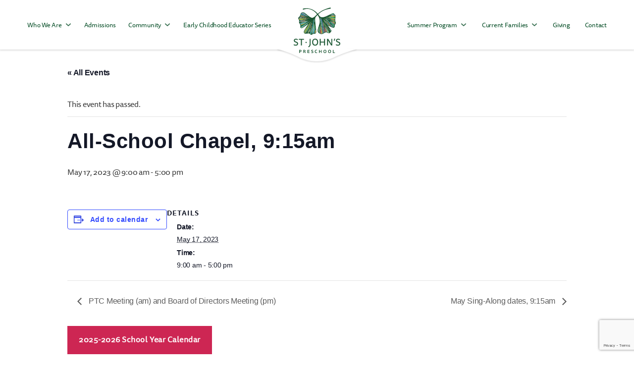

--- FILE ---
content_type: text/html; charset=utf-8
request_url: https://www.google.com/recaptcha/api2/anchor?ar=1&k=6Ldssd4pAAAAABB2VvQJIqkJ0QVQee8j-S_jBW1g&co=aHR0cHM6Ly93d3cuc3Rqb2huc2RjLm9yZzo0NDM.&hl=en&v=PoyoqOPhxBO7pBk68S4YbpHZ&size=invisible&anchor-ms=20000&execute-ms=30000&cb=gaamn7mpxv9
body_size: 48721
content:
<!DOCTYPE HTML><html dir="ltr" lang="en"><head><meta http-equiv="Content-Type" content="text/html; charset=UTF-8">
<meta http-equiv="X-UA-Compatible" content="IE=edge">
<title>reCAPTCHA</title>
<style type="text/css">
/* cyrillic-ext */
@font-face {
  font-family: 'Roboto';
  font-style: normal;
  font-weight: 400;
  font-stretch: 100%;
  src: url(//fonts.gstatic.com/s/roboto/v48/KFO7CnqEu92Fr1ME7kSn66aGLdTylUAMa3GUBHMdazTgWw.woff2) format('woff2');
  unicode-range: U+0460-052F, U+1C80-1C8A, U+20B4, U+2DE0-2DFF, U+A640-A69F, U+FE2E-FE2F;
}
/* cyrillic */
@font-face {
  font-family: 'Roboto';
  font-style: normal;
  font-weight: 400;
  font-stretch: 100%;
  src: url(//fonts.gstatic.com/s/roboto/v48/KFO7CnqEu92Fr1ME7kSn66aGLdTylUAMa3iUBHMdazTgWw.woff2) format('woff2');
  unicode-range: U+0301, U+0400-045F, U+0490-0491, U+04B0-04B1, U+2116;
}
/* greek-ext */
@font-face {
  font-family: 'Roboto';
  font-style: normal;
  font-weight: 400;
  font-stretch: 100%;
  src: url(//fonts.gstatic.com/s/roboto/v48/KFO7CnqEu92Fr1ME7kSn66aGLdTylUAMa3CUBHMdazTgWw.woff2) format('woff2');
  unicode-range: U+1F00-1FFF;
}
/* greek */
@font-face {
  font-family: 'Roboto';
  font-style: normal;
  font-weight: 400;
  font-stretch: 100%;
  src: url(//fonts.gstatic.com/s/roboto/v48/KFO7CnqEu92Fr1ME7kSn66aGLdTylUAMa3-UBHMdazTgWw.woff2) format('woff2');
  unicode-range: U+0370-0377, U+037A-037F, U+0384-038A, U+038C, U+038E-03A1, U+03A3-03FF;
}
/* math */
@font-face {
  font-family: 'Roboto';
  font-style: normal;
  font-weight: 400;
  font-stretch: 100%;
  src: url(//fonts.gstatic.com/s/roboto/v48/KFO7CnqEu92Fr1ME7kSn66aGLdTylUAMawCUBHMdazTgWw.woff2) format('woff2');
  unicode-range: U+0302-0303, U+0305, U+0307-0308, U+0310, U+0312, U+0315, U+031A, U+0326-0327, U+032C, U+032F-0330, U+0332-0333, U+0338, U+033A, U+0346, U+034D, U+0391-03A1, U+03A3-03A9, U+03B1-03C9, U+03D1, U+03D5-03D6, U+03F0-03F1, U+03F4-03F5, U+2016-2017, U+2034-2038, U+203C, U+2040, U+2043, U+2047, U+2050, U+2057, U+205F, U+2070-2071, U+2074-208E, U+2090-209C, U+20D0-20DC, U+20E1, U+20E5-20EF, U+2100-2112, U+2114-2115, U+2117-2121, U+2123-214F, U+2190, U+2192, U+2194-21AE, U+21B0-21E5, U+21F1-21F2, U+21F4-2211, U+2213-2214, U+2216-22FF, U+2308-230B, U+2310, U+2319, U+231C-2321, U+2336-237A, U+237C, U+2395, U+239B-23B7, U+23D0, U+23DC-23E1, U+2474-2475, U+25AF, U+25B3, U+25B7, U+25BD, U+25C1, U+25CA, U+25CC, U+25FB, U+266D-266F, U+27C0-27FF, U+2900-2AFF, U+2B0E-2B11, U+2B30-2B4C, U+2BFE, U+3030, U+FF5B, U+FF5D, U+1D400-1D7FF, U+1EE00-1EEFF;
}
/* symbols */
@font-face {
  font-family: 'Roboto';
  font-style: normal;
  font-weight: 400;
  font-stretch: 100%;
  src: url(//fonts.gstatic.com/s/roboto/v48/KFO7CnqEu92Fr1ME7kSn66aGLdTylUAMaxKUBHMdazTgWw.woff2) format('woff2');
  unicode-range: U+0001-000C, U+000E-001F, U+007F-009F, U+20DD-20E0, U+20E2-20E4, U+2150-218F, U+2190, U+2192, U+2194-2199, U+21AF, U+21E6-21F0, U+21F3, U+2218-2219, U+2299, U+22C4-22C6, U+2300-243F, U+2440-244A, U+2460-24FF, U+25A0-27BF, U+2800-28FF, U+2921-2922, U+2981, U+29BF, U+29EB, U+2B00-2BFF, U+4DC0-4DFF, U+FFF9-FFFB, U+10140-1018E, U+10190-1019C, U+101A0, U+101D0-101FD, U+102E0-102FB, U+10E60-10E7E, U+1D2C0-1D2D3, U+1D2E0-1D37F, U+1F000-1F0FF, U+1F100-1F1AD, U+1F1E6-1F1FF, U+1F30D-1F30F, U+1F315, U+1F31C, U+1F31E, U+1F320-1F32C, U+1F336, U+1F378, U+1F37D, U+1F382, U+1F393-1F39F, U+1F3A7-1F3A8, U+1F3AC-1F3AF, U+1F3C2, U+1F3C4-1F3C6, U+1F3CA-1F3CE, U+1F3D4-1F3E0, U+1F3ED, U+1F3F1-1F3F3, U+1F3F5-1F3F7, U+1F408, U+1F415, U+1F41F, U+1F426, U+1F43F, U+1F441-1F442, U+1F444, U+1F446-1F449, U+1F44C-1F44E, U+1F453, U+1F46A, U+1F47D, U+1F4A3, U+1F4B0, U+1F4B3, U+1F4B9, U+1F4BB, U+1F4BF, U+1F4C8-1F4CB, U+1F4D6, U+1F4DA, U+1F4DF, U+1F4E3-1F4E6, U+1F4EA-1F4ED, U+1F4F7, U+1F4F9-1F4FB, U+1F4FD-1F4FE, U+1F503, U+1F507-1F50B, U+1F50D, U+1F512-1F513, U+1F53E-1F54A, U+1F54F-1F5FA, U+1F610, U+1F650-1F67F, U+1F687, U+1F68D, U+1F691, U+1F694, U+1F698, U+1F6AD, U+1F6B2, U+1F6B9-1F6BA, U+1F6BC, U+1F6C6-1F6CF, U+1F6D3-1F6D7, U+1F6E0-1F6EA, U+1F6F0-1F6F3, U+1F6F7-1F6FC, U+1F700-1F7FF, U+1F800-1F80B, U+1F810-1F847, U+1F850-1F859, U+1F860-1F887, U+1F890-1F8AD, U+1F8B0-1F8BB, U+1F8C0-1F8C1, U+1F900-1F90B, U+1F93B, U+1F946, U+1F984, U+1F996, U+1F9E9, U+1FA00-1FA6F, U+1FA70-1FA7C, U+1FA80-1FA89, U+1FA8F-1FAC6, U+1FACE-1FADC, U+1FADF-1FAE9, U+1FAF0-1FAF8, U+1FB00-1FBFF;
}
/* vietnamese */
@font-face {
  font-family: 'Roboto';
  font-style: normal;
  font-weight: 400;
  font-stretch: 100%;
  src: url(//fonts.gstatic.com/s/roboto/v48/KFO7CnqEu92Fr1ME7kSn66aGLdTylUAMa3OUBHMdazTgWw.woff2) format('woff2');
  unicode-range: U+0102-0103, U+0110-0111, U+0128-0129, U+0168-0169, U+01A0-01A1, U+01AF-01B0, U+0300-0301, U+0303-0304, U+0308-0309, U+0323, U+0329, U+1EA0-1EF9, U+20AB;
}
/* latin-ext */
@font-face {
  font-family: 'Roboto';
  font-style: normal;
  font-weight: 400;
  font-stretch: 100%;
  src: url(//fonts.gstatic.com/s/roboto/v48/KFO7CnqEu92Fr1ME7kSn66aGLdTylUAMa3KUBHMdazTgWw.woff2) format('woff2');
  unicode-range: U+0100-02BA, U+02BD-02C5, U+02C7-02CC, U+02CE-02D7, U+02DD-02FF, U+0304, U+0308, U+0329, U+1D00-1DBF, U+1E00-1E9F, U+1EF2-1EFF, U+2020, U+20A0-20AB, U+20AD-20C0, U+2113, U+2C60-2C7F, U+A720-A7FF;
}
/* latin */
@font-face {
  font-family: 'Roboto';
  font-style: normal;
  font-weight: 400;
  font-stretch: 100%;
  src: url(//fonts.gstatic.com/s/roboto/v48/KFO7CnqEu92Fr1ME7kSn66aGLdTylUAMa3yUBHMdazQ.woff2) format('woff2');
  unicode-range: U+0000-00FF, U+0131, U+0152-0153, U+02BB-02BC, U+02C6, U+02DA, U+02DC, U+0304, U+0308, U+0329, U+2000-206F, U+20AC, U+2122, U+2191, U+2193, U+2212, U+2215, U+FEFF, U+FFFD;
}
/* cyrillic-ext */
@font-face {
  font-family: 'Roboto';
  font-style: normal;
  font-weight: 500;
  font-stretch: 100%;
  src: url(//fonts.gstatic.com/s/roboto/v48/KFO7CnqEu92Fr1ME7kSn66aGLdTylUAMa3GUBHMdazTgWw.woff2) format('woff2');
  unicode-range: U+0460-052F, U+1C80-1C8A, U+20B4, U+2DE0-2DFF, U+A640-A69F, U+FE2E-FE2F;
}
/* cyrillic */
@font-face {
  font-family: 'Roboto';
  font-style: normal;
  font-weight: 500;
  font-stretch: 100%;
  src: url(//fonts.gstatic.com/s/roboto/v48/KFO7CnqEu92Fr1ME7kSn66aGLdTylUAMa3iUBHMdazTgWw.woff2) format('woff2');
  unicode-range: U+0301, U+0400-045F, U+0490-0491, U+04B0-04B1, U+2116;
}
/* greek-ext */
@font-face {
  font-family: 'Roboto';
  font-style: normal;
  font-weight: 500;
  font-stretch: 100%;
  src: url(//fonts.gstatic.com/s/roboto/v48/KFO7CnqEu92Fr1ME7kSn66aGLdTylUAMa3CUBHMdazTgWw.woff2) format('woff2');
  unicode-range: U+1F00-1FFF;
}
/* greek */
@font-face {
  font-family: 'Roboto';
  font-style: normal;
  font-weight: 500;
  font-stretch: 100%;
  src: url(//fonts.gstatic.com/s/roboto/v48/KFO7CnqEu92Fr1ME7kSn66aGLdTylUAMa3-UBHMdazTgWw.woff2) format('woff2');
  unicode-range: U+0370-0377, U+037A-037F, U+0384-038A, U+038C, U+038E-03A1, U+03A3-03FF;
}
/* math */
@font-face {
  font-family: 'Roboto';
  font-style: normal;
  font-weight: 500;
  font-stretch: 100%;
  src: url(//fonts.gstatic.com/s/roboto/v48/KFO7CnqEu92Fr1ME7kSn66aGLdTylUAMawCUBHMdazTgWw.woff2) format('woff2');
  unicode-range: U+0302-0303, U+0305, U+0307-0308, U+0310, U+0312, U+0315, U+031A, U+0326-0327, U+032C, U+032F-0330, U+0332-0333, U+0338, U+033A, U+0346, U+034D, U+0391-03A1, U+03A3-03A9, U+03B1-03C9, U+03D1, U+03D5-03D6, U+03F0-03F1, U+03F4-03F5, U+2016-2017, U+2034-2038, U+203C, U+2040, U+2043, U+2047, U+2050, U+2057, U+205F, U+2070-2071, U+2074-208E, U+2090-209C, U+20D0-20DC, U+20E1, U+20E5-20EF, U+2100-2112, U+2114-2115, U+2117-2121, U+2123-214F, U+2190, U+2192, U+2194-21AE, U+21B0-21E5, U+21F1-21F2, U+21F4-2211, U+2213-2214, U+2216-22FF, U+2308-230B, U+2310, U+2319, U+231C-2321, U+2336-237A, U+237C, U+2395, U+239B-23B7, U+23D0, U+23DC-23E1, U+2474-2475, U+25AF, U+25B3, U+25B7, U+25BD, U+25C1, U+25CA, U+25CC, U+25FB, U+266D-266F, U+27C0-27FF, U+2900-2AFF, U+2B0E-2B11, U+2B30-2B4C, U+2BFE, U+3030, U+FF5B, U+FF5D, U+1D400-1D7FF, U+1EE00-1EEFF;
}
/* symbols */
@font-face {
  font-family: 'Roboto';
  font-style: normal;
  font-weight: 500;
  font-stretch: 100%;
  src: url(//fonts.gstatic.com/s/roboto/v48/KFO7CnqEu92Fr1ME7kSn66aGLdTylUAMaxKUBHMdazTgWw.woff2) format('woff2');
  unicode-range: U+0001-000C, U+000E-001F, U+007F-009F, U+20DD-20E0, U+20E2-20E4, U+2150-218F, U+2190, U+2192, U+2194-2199, U+21AF, U+21E6-21F0, U+21F3, U+2218-2219, U+2299, U+22C4-22C6, U+2300-243F, U+2440-244A, U+2460-24FF, U+25A0-27BF, U+2800-28FF, U+2921-2922, U+2981, U+29BF, U+29EB, U+2B00-2BFF, U+4DC0-4DFF, U+FFF9-FFFB, U+10140-1018E, U+10190-1019C, U+101A0, U+101D0-101FD, U+102E0-102FB, U+10E60-10E7E, U+1D2C0-1D2D3, U+1D2E0-1D37F, U+1F000-1F0FF, U+1F100-1F1AD, U+1F1E6-1F1FF, U+1F30D-1F30F, U+1F315, U+1F31C, U+1F31E, U+1F320-1F32C, U+1F336, U+1F378, U+1F37D, U+1F382, U+1F393-1F39F, U+1F3A7-1F3A8, U+1F3AC-1F3AF, U+1F3C2, U+1F3C4-1F3C6, U+1F3CA-1F3CE, U+1F3D4-1F3E0, U+1F3ED, U+1F3F1-1F3F3, U+1F3F5-1F3F7, U+1F408, U+1F415, U+1F41F, U+1F426, U+1F43F, U+1F441-1F442, U+1F444, U+1F446-1F449, U+1F44C-1F44E, U+1F453, U+1F46A, U+1F47D, U+1F4A3, U+1F4B0, U+1F4B3, U+1F4B9, U+1F4BB, U+1F4BF, U+1F4C8-1F4CB, U+1F4D6, U+1F4DA, U+1F4DF, U+1F4E3-1F4E6, U+1F4EA-1F4ED, U+1F4F7, U+1F4F9-1F4FB, U+1F4FD-1F4FE, U+1F503, U+1F507-1F50B, U+1F50D, U+1F512-1F513, U+1F53E-1F54A, U+1F54F-1F5FA, U+1F610, U+1F650-1F67F, U+1F687, U+1F68D, U+1F691, U+1F694, U+1F698, U+1F6AD, U+1F6B2, U+1F6B9-1F6BA, U+1F6BC, U+1F6C6-1F6CF, U+1F6D3-1F6D7, U+1F6E0-1F6EA, U+1F6F0-1F6F3, U+1F6F7-1F6FC, U+1F700-1F7FF, U+1F800-1F80B, U+1F810-1F847, U+1F850-1F859, U+1F860-1F887, U+1F890-1F8AD, U+1F8B0-1F8BB, U+1F8C0-1F8C1, U+1F900-1F90B, U+1F93B, U+1F946, U+1F984, U+1F996, U+1F9E9, U+1FA00-1FA6F, U+1FA70-1FA7C, U+1FA80-1FA89, U+1FA8F-1FAC6, U+1FACE-1FADC, U+1FADF-1FAE9, U+1FAF0-1FAF8, U+1FB00-1FBFF;
}
/* vietnamese */
@font-face {
  font-family: 'Roboto';
  font-style: normal;
  font-weight: 500;
  font-stretch: 100%;
  src: url(//fonts.gstatic.com/s/roboto/v48/KFO7CnqEu92Fr1ME7kSn66aGLdTylUAMa3OUBHMdazTgWw.woff2) format('woff2');
  unicode-range: U+0102-0103, U+0110-0111, U+0128-0129, U+0168-0169, U+01A0-01A1, U+01AF-01B0, U+0300-0301, U+0303-0304, U+0308-0309, U+0323, U+0329, U+1EA0-1EF9, U+20AB;
}
/* latin-ext */
@font-face {
  font-family: 'Roboto';
  font-style: normal;
  font-weight: 500;
  font-stretch: 100%;
  src: url(//fonts.gstatic.com/s/roboto/v48/KFO7CnqEu92Fr1ME7kSn66aGLdTylUAMa3KUBHMdazTgWw.woff2) format('woff2');
  unicode-range: U+0100-02BA, U+02BD-02C5, U+02C7-02CC, U+02CE-02D7, U+02DD-02FF, U+0304, U+0308, U+0329, U+1D00-1DBF, U+1E00-1E9F, U+1EF2-1EFF, U+2020, U+20A0-20AB, U+20AD-20C0, U+2113, U+2C60-2C7F, U+A720-A7FF;
}
/* latin */
@font-face {
  font-family: 'Roboto';
  font-style: normal;
  font-weight: 500;
  font-stretch: 100%;
  src: url(//fonts.gstatic.com/s/roboto/v48/KFO7CnqEu92Fr1ME7kSn66aGLdTylUAMa3yUBHMdazQ.woff2) format('woff2');
  unicode-range: U+0000-00FF, U+0131, U+0152-0153, U+02BB-02BC, U+02C6, U+02DA, U+02DC, U+0304, U+0308, U+0329, U+2000-206F, U+20AC, U+2122, U+2191, U+2193, U+2212, U+2215, U+FEFF, U+FFFD;
}
/* cyrillic-ext */
@font-face {
  font-family: 'Roboto';
  font-style: normal;
  font-weight: 900;
  font-stretch: 100%;
  src: url(//fonts.gstatic.com/s/roboto/v48/KFO7CnqEu92Fr1ME7kSn66aGLdTylUAMa3GUBHMdazTgWw.woff2) format('woff2');
  unicode-range: U+0460-052F, U+1C80-1C8A, U+20B4, U+2DE0-2DFF, U+A640-A69F, U+FE2E-FE2F;
}
/* cyrillic */
@font-face {
  font-family: 'Roboto';
  font-style: normal;
  font-weight: 900;
  font-stretch: 100%;
  src: url(//fonts.gstatic.com/s/roboto/v48/KFO7CnqEu92Fr1ME7kSn66aGLdTylUAMa3iUBHMdazTgWw.woff2) format('woff2');
  unicode-range: U+0301, U+0400-045F, U+0490-0491, U+04B0-04B1, U+2116;
}
/* greek-ext */
@font-face {
  font-family: 'Roboto';
  font-style: normal;
  font-weight: 900;
  font-stretch: 100%;
  src: url(//fonts.gstatic.com/s/roboto/v48/KFO7CnqEu92Fr1ME7kSn66aGLdTylUAMa3CUBHMdazTgWw.woff2) format('woff2');
  unicode-range: U+1F00-1FFF;
}
/* greek */
@font-face {
  font-family: 'Roboto';
  font-style: normal;
  font-weight: 900;
  font-stretch: 100%;
  src: url(//fonts.gstatic.com/s/roboto/v48/KFO7CnqEu92Fr1ME7kSn66aGLdTylUAMa3-UBHMdazTgWw.woff2) format('woff2');
  unicode-range: U+0370-0377, U+037A-037F, U+0384-038A, U+038C, U+038E-03A1, U+03A3-03FF;
}
/* math */
@font-face {
  font-family: 'Roboto';
  font-style: normal;
  font-weight: 900;
  font-stretch: 100%;
  src: url(//fonts.gstatic.com/s/roboto/v48/KFO7CnqEu92Fr1ME7kSn66aGLdTylUAMawCUBHMdazTgWw.woff2) format('woff2');
  unicode-range: U+0302-0303, U+0305, U+0307-0308, U+0310, U+0312, U+0315, U+031A, U+0326-0327, U+032C, U+032F-0330, U+0332-0333, U+0338, U+033A, U+0346, U+034D, U+0391-03A1, U+03A3-03A9, U+03B1-03C9, U+03D1, U+03D5-03D6, U+03F0-03F1, U+03F4-03F5, U+2016-2017, U+2034-2038, U+203C, U+2040, U+2043, U+2047, U+2050, U+2057, U+205F, U+2070-2071, U+2074-208E, U+2090-209C, U+20D0-20DC, U+20E1, U+20E5-20EF, U+2100-2112, U+2114-2115, U+2117-2121, U+2123-214F, U+2190, U+2192, U+2194-21AE, U+21B0-21E5, U+21F1-21F2, U+21F4-2211, U+2213-2214, U+2216-22FF, U+2308-230B, U+2310, U+2319, U+231C-2321, U+2336-237A, U+237C, U+2395, U+239B-23B7, U+23D0, U+23DC-23E1, U+2474-2475, U+25AF, U+25B3, U+25B7, U+25BD, U+25C1, U+25CA, U+25CC, U+25FB, U+266D-266F, U+27C0-27FF, U+2900-2AFF, U+2B0E-2B11, U+2B30-2B4C, U+2BFE, U+3030, U+FF5B, U+FF5D, U+1D400-1D7FF, U+1EE00-1EEFF;
}
/* symbols */
@font-face {
  font-family: 'Roboto';
  font-style: normal;
  font-weight: 900;
  font-stretch: 100%;
  src: url(//fonts.gstatic.com/s/roboto/v48/KFO7CnqEu92Fr1ME7kSn66aGLdTylUAMaxKUBHMdazTgWw.woff2) format('woff2');
  unicode-range: U+0001-000C, U+000E-001F, U+007F-009F, U+20DD-20E0, U+20E2-20E4, U+2150-218F, U+2190, U+2192, U+2194-2199, U+21AF, U+21E6-21F0, U+21F3, U+2218-2219, U+2299, U+22C4-22C6, U+2300-243F, U+2440-244A, U+2460-24FF, U+25A0-27BF, U+2800-28FF, U+2921-2922, U+2981, U+29BF, U+29EB, U+2B00-2BFF, U+4DC0-4DFF, U+FFF9-FFFB, U+10140-1018E, U+10190-1019C, U+101A0, U+101D0-101FD, U+102E0-102FB, U+10E60-10E7E, U+1D2C0-1D2D3, U+1D2E0-1D37F, U+1F000-1F0FF, U+1F100-1F1AD, U+1F1E6-1F1FF, U+1F30D-1F30F, U+1F315, U+1F31C, U+1F31E, U+1F320-1F32C, U+1F336, U+1F378, U+1F37D, U+1F382, U+1F393-1F39F, U+1F3A7-1F3A8, U+1F3AC-1F3AF, U+1F3C2, U+1F3C4-1F3C6, U+1F3CA-1F3CE, U+1F3D4-1F3E0, U+1F3ED, U+1F3F1-1F3F3, U+1F3F5-1F3F7, U+1F408, U+1F415, U+1F41F, U+1F426, U+1F43F, U+1F441-1F442, U+1F444, U+1F446-1F449, U+1F44C-1F44E, U+1F453, U+1F46A, U+1F47D, U+1F4A3, U+1F4B0, U+1F4B3, U+1F4B9, U+1F4BB, U+1F4BF, U+1F4C8-1F4CB, U+1F4D6, U+1F4DA, U+1F4DF, U+1F4E3-1F4E6, U+1F4EA-1F4ED, U+1F4F7, U+1F4F9-1F4FB, U+1F4FD-1F4FE, U+1F503, U+1F507-1F50B, U+1F50D, U+1F512-1F513, U+1F53E-1F54A, U+1F54F-1F5FA, U+1F610, U+1F650-1F67F, U+1F687, U+1F68D, U+1F691, U+1F694, U+1F698, U+1F6AD, U+1F6B2, U+1F6B9-1F6BA, U+1F6BC, U+1F6C6-1F6CF, U+1F6D3-1F6D7, U+1F6E0-1F6EA, U+1F6F0-1F6F3, U+1F6F7-1F6FC, U+1F700-1F7FF, U+1F800-1F80B, U+1F810-1F847, U+1F850-1F859, U+1F860-1F887, U+1F890-1F8AD, U+1F8B0-1F8BB, U+1F8C0-1F8C1, U+1F900-1F90B, U+1F93B, U+1F946, U+1F984, U+1F996, U+1F9E9, U+1FA00-1FA6F, U+1FA70-1FA7C, U+1FA80-1FA89, U+1FA8F-1FAC6, U+1FACE-1FADC, U+1FADF-1FAE9, U+1FAF0-1FAF8, U+1FB00-1FBFF;
}
/* vietnamese */
@font-face {
  font-family: 'Roboto';
  font-style: normal;
  font-weight: 900;
  font-stretch: 100%;
  src: url(//fonts.gstatic.com/s/roboto/v48/KFO7CnqEu92Fr1ME7kSn66aGLdTylUAMa3OUBHMdazTgWw.woff2) format('woff2');
  unicode-range: U+0102-0103, U+0110-0111, U+0128-0129, U+0168-0169, U+01A0-01A1, U+01AF-01B0, U+0300-0301, U+0303-0304, U+0308-0309, U+0323, U+0329, U+1EA0-1EF9, U+20AB;
}
/* latin-ext */
@font-face {
  font-family: 'Roboto';
  font-style: normal;
  font-weight: 900;
  font-stretch: 100%;
  src: url(//fonts.gstatic.com/s/roboto/v48/KFO7CnqEu92Fr1ME7kSn66aGLdTylUAMa3KUBHMdazTgWw.woff2) format('woff2');
  unicode-range: U+0100-02BA, U+02BD-02C5, U+02C7-02CC, U+02CE-02D7, U+02DD-02FF, U+0304, U+0308, U+0329, U+1D00-1DBF, U+1E00-1E9F, U+1EF2-1EFF, U+2020, U+20A0-20AB, U+20AD-20C0, U+2113, U+2C60-2C7F, U+A720-A7FF;
}
/* latin */
@font-face {
  font-family: 'Roboto';
  font-style: normal;
  font-weight: 900;
  font-stretch: 100%;
  src: url(//fonts.gstatic.com/s/roboto/v48/KFO7CnqEu92Fr1ME7kSn66aGLdTylUAMa3yUBHMdazQ.woff2) format('woff2');
  unicode-range: U+0000-00FF, U+0131, U+0152-0153, U+02BB-02BC, U+02C6, U+02DA, U+02DC, U+0304, U+0308, U+0329, U+2000-206F, U+20AC, U+2122, U+2191, U+2193, U+2212, U+2215, U+FEFF, U+FFFD;
}

</style>
<link rel="stylesheet" type="text/css" href="https://www.gstatic.com/recaptcha/releases/PoyoqOPhxBO7pBk68S4YbpHZ/styles__ltr.css">
<script nonce="9yCG_D35GO-oYN11fY3CRw" type="text/javascript">window['__recaptcha_api'] = 'https://www.google.com/recaptcha/api2/';</script>
<script type="text/javascript" src="https://www.gstatic.com/recaptcha/releases/PoyoqOPhxBO7pBk68S4YbpHZ/recaptcha__en.js" nonce="9yCG_D35GO-oYN11fY3CRw">
      
    </script></head>
<body><div id="rc-anchor-alert" class="rc-anchor-alert"></div>
<input type="hidden" id="recaptcha-token" value="[base64]">
<script type="text/javascript" nonce="9yCG_D35GO-oYN11fY3CRw">
      recaptcha.anchor.Main.init("[\x22ainput\x22,[\x22bgdata\x22,\x22\x22,\[base64]/[base64]/bmV3IFpbdF0obVswXSk6Sz09Mj9uZXcgWlt0XShtWzBdLG1bMV0pOks9PTM/bmV3IFpbdF0obVswXSxtWzFdLG1bMl0pOks9PTQ/[base64]/[base64]/[base64]/[base64]/[base64]/[base64]/[base64]/[base64]/[base64]/[base64]/[base64]/[base64]/[base64]/[base64]\\u003d\\u003d\x22,\[base64]\\u003d\\u003d\x22,\x22JsOaw5bDlDvCiEcTw4ARwqBqcMOLwrLClsOecSthHizDnThZwqfDosKow4Z6d3fDg2Q8w5JMb8O/wpTCuG8Aw6tNYcOSwpw5woo0WQVlwpYdIhkfAznCmsO1w5ALw5XCjlRrBsK6acKQwrlVDhLCgyYMw58RBcOnwolXBE/[base64]/CqhwlexvCgBjCicKTw7bCvUlXUsOAw6fCi8KcYMOTw7XCqkdmw6DCi0w9w5xpH8K3FUrColFWTMOyMMKJCsK4w5kvwosDcMO8w6/[base64]/ClcKiw6zDmibDtsKjw5zCgz5+w5ZJQcOyFA9gbMOYfsOaw4vCvQHCnVI5J1jCo8KOFEJjSVVRw6XDmMOBKcOkw5AIw78xBn1bRMKYSMKNw5bDoMKJPMKLwq8awpbDqTbDq8OHw7zDrFAfw7kFw6zDpsKINWIvM8OcLsKFW8OBwp9Bw4sxJx7DjmkudMKBwp8/wqTDgzXCqSjDnQTCssOlwonCjsOwbCspf8O+w67DsMOnw7XCpcO0IF/CgEnDkcO8QsKdw5Fywq/Cg8OPwqZew7BdWQkXw7nCmMOAE8OGw6BGwpLDmUPCswvCtsOBw7/DvcOQQcK2wqI6wpDCj8OgwoBSwp/DuCbDmRbDsmIvwrrCnmTCiwJyWMKcesOlw5B3w4PDhsOgccKsFlFNdMO/w6rDvcOhw47DucKhw7rCm8OiBcKsVTHCtnTDlcO9wozCqcOlw5rCr8KjE8Oww6U5TmlQK0DDpsOJDcOQwrxKw5Iaw6vDv8K6w7cawqzDl8KFWMO1w6Rxw6QyL8OgXS7CpW/ClXJzw7TCrsKJKDvChWktLmLCp8K+csObwrNaw7PDrMO4DjReEsO9JkVWWMO8W1vDljxjw7zCh3diwpLChAvCvzYxwqQPwovDq8OmwoPCtx0+e8O1X8KLZQRbQjXDuirClMKjwqvDqi1lw7LDt8KsDcKmDcOWVcKRwo3Cn27DssO+w59hw4pWw47Cmw3CmxAJPcOvw7/CksKmwrJMT8OPwp7Cm8OSKhvDixPDnTPDnwgkXmXDg8OpwqtTDk7Dj2VFZQ4Jw5Nuw53CmT1dVsOJw75Qa8K6SRYUwqMEbMK9wrorwpltFD9tTcO0wpZvWXnDnsKgFMKkw4wLPsOJw5UkS2zDoHPCt0HDtSLDpUV4w6kHGMOfwrMrw4EpaWPCu8KJP8Kkw5XDp2/DpFRXw5nDkkLDhkrCjMOxw6DChSUTJXLDhMOBw6NIwopKOsKqBxvCl8KrwpLDgiVRHmnDk8ONw7FwSgbCjMO4woJ2w6jDiMO7U0NfZMKTw51rwoLDjcKlKcKNw7/CisKEw7hwaklewrTCqQTCr8K0wonCp8KDGMOewrHCgCwqw6jCiSQnwoLCpUIZwpk1wqvDoFMdwp0XwprChsOpajzDqRHCoDTCuTUVw4rDon/DlkvDgG/CgcKfw7PCvUYXecOuwpDDhy5MwqDDhTfCjC3DmcKdSMKnZ1rCosODw7HDnjHDl0IlwpxIwr/Dm8KDPsK3asO/[base64]/DthTDvBTDv0/Ds8Onwq7Dh8Obw5HCiClAOR4KfsK7wrPCiwpNwrtdZgrDmiDDuMO5wrXCvxzDm3/CvMKJw6PDlMKSw5DDkxUZUMOjaMKlHSzDjl/DmmLCjMOsFzTCry9PwqNPw7DCnMK/AAxyw7kbwq/[base64]/DpsKXw4pgccKHNG7CkAE8w7nDg8O9YcKEwqpVLsOlwpBceMOtw48yJ8KWFcOfTB5rwpLDgijDh8OeDsKGwpHCmsOWwq1Hw6fCjUjCr8Ogw67CmHDDhcKEwoZBw73DohVyw4l4LVrDs8K0wrLCiRU+Q8K4TsKRJDBqAWnDq8Kjw47CqsKewphXwofDs8OEbhMSwprCm0/[base64]/DqcKrRsOKwrVJEklQScO6QGnCgz/[base64]/OsOSwrLCiDHCv8OJfcO2KlPDnycSw67CjE3Dt3gCw4ZiRCEydzZ+w79TfDFow7TDny91IMOUY8KCDSd/KhzDt8Kaw7lJwoLDsztDwrnDtxQoHcORDMKucnXClmnCu8KVAsKDwqvDjcO9A8OiZMKVLyMOw4ZewpPCuSxvXcOewqJvwpvChcKTTB3Dg8OIw6pnBVnDhylpwqrCgg/[base64]/DngYkw43Dum7CqzzCpsOuw4cjMzRcw5VkEcKOc8KYw4vCpGbCugvCsWrDicO8w7vDtMK4W8K8J8Ofw6ZGwpMhCnBUOMOmDcOfw4gxQ3g/AFIYOcKbC38nSBzDg8OQwrN/[base64]/Dg8OEw7rCoWLDlsO5wqXCmx/CjcOrX8O8ZmcLJkTDnTrCs8KcacKvOsKDRm1bVypMw5sZwr/CicKVP8OnIcKrw4pVYypRwrF8MGLClC0BN0LCtDrDl8K/wrXDiMKmw4JXElnDtsOQw6zDqEQowqklFcOew7jDkUfCviFWZsO9w7gjYwArB8OGHsKVHDjDoQ3ChRAXw5PCn1xlw4rDjht7w5vDjkg+fjAMJHrCosKbIBFaNMKoWBAmwqUKNzABe1Y7P3Mlw6XDusO4wp/Dg17DlChPwr4fw7jCqw7Cv8Oow64SRnNPGcOrwpjDp1hMwoDChsK8FAnDgsO/[base64]/FScLF8KIwpjCvQh6w7tFOXonQh7DqnvCuMKkw4nCtcOPEBDCk8Oww4zDhsK/AgJsFG3CqMOgRF/CiiUfwqpew60AFHnDo8Kew4teH3VCB8Knw4YWJcKYw79dIkVQBQrDu1c5WsO2wrBMwozCplzCtcOewp85esKoeCZxBngZwo3DscO/WMKAw4/[base64]/w7nDvMKGwoPCmcKaw5MVw7hDKsKTd8KMw4Vvw5rCnjtuOEkVC8O6Kj1reMKWMyXDsytjUU4Jwq3CmMO8w5TCtcKkZMOGVsKGP1Qfw4pkwpLCsVAwQ8KJUlPDpELCjMO8OUbDuMK5CMOIVDlrCsOxLcOpMFXDmA9Hw64qwogEGMOAw7PDhcOAw5/CgcKQwo8PwqV5w7HCu0zCq8OUwobCtBXClMOswrcoJsO2OWzDlMOiUMKxbMKqwqjClhjCkcKXScK6BXorw47Cp8KEwoFBXcKYwoLDpjXDisKxYMKfw5pMwq7CiMOiwqzDhgomw4x7worDpcOUZ8Kww6DCnsO9RsOTE1Fnw4AZw48Ewr/DrWfCt8Owchsuw4TDv8KeViYpw67Ci8OAw5Aiwr7DvsOZw4LDv0pqc2XCjwgTwpXDqcO8AAPCpsOQV8KrHsOTwpzDuDxOwpvCtEoNM0vDhMOqakNYaxQBwqRfw4RULsKjXMKDXgMoFVvDtsKldQsOw5Qqw7BrFcOWW10rwp/DpiJSwrjCl1dyworCh8KrQSZHSEEmAAczwo7DhMOYwrwCwpzDqU7ChcKIa8KGDnHDvMKFXMK6woPCiDvCgcOST8K6Zn7CpiLDiMOiKjHCvBvDucKxc8KYNFg3fgVQBGjDk8KGwoogw7ZMLjw4w7LCgcKrwpXDq8KSw5LDkTc/O8KSNB/CgVVlw6vCo8Kcf8OPwqfCuhbDn8KHw7dgNcKxw7TDp8O3eXsKc8KywrzCtCYYPlt2wo/CkcOMw5EUIivCucKVwrrDv8KIw7fDnW0Jw7t+w7bDlhLDrcOgT3FIelkaw6d0UsKww4lsSF3DsMOWwqXDs1A5PcKLPcOFw5k4w7x1KcKbD0zDqDAUc8Oow69Zw5c/HXhAwrcJcnXCgg3DnsKRw4djT8KsVkzCvMOPw6DCvAPCvMO7w5bCvcOCG8OxOULCk8Kgw73CmTQGZX3Dnm/DgzvCo8K2a3haXMKTY8OqN2sGDTIqw5EbZxXCjkt/[base64]/DlywdCsO6UiRHZE3DpntbwqbCtS3CrcOOP0MKw5QhCWpyw7jCvMOIDkTCiUsFW8ONDcKeKsKEcsOyw5VYwoTCtik/FUXDuXDDllfCm29IeMKuw71eCMOdEGIVwo3DicKiIEdlccOGOsKhwoHCqAfCqF40OFtcwpvChWfDkEDDrHZ/WgViw6vDpGfDjsOaw4wnw7V9RnF3w7EjTT1zNMO/w5w4w5M9w75awp7DkcKew5fDqzjDhyLDp8OUXEBzHF3CmcOOw73Cgk/DoAhreSvCj8OyRsOrw5xtZsKBw5PDjMKVK8KTUMOewrBsw6xNw7lmwo/CuhbDlUQrE8KHw5Fewq8fKgwYwqA6wrjCv8KQw4vDjRx9asKswprCv3Njw4nDpMO/e8KMV0XCqXLCjj3Ct8OWS2fDlMKrU8KFw4JYcyEzdyrDmMOFQm7CjkUlAhhxPHTCiVPDpMOrPsOOPMKRf2TDvHLCqADDsFlrwqU0A8OmQcOWwq7CvkgMQ37CjMO2anF3w6t8woo9w60iYjEowq8vEn7DuA/CpllzwrbCqMKJwpBpw6HDosO2Tm06dsKhacKnwoQ2TMOmwoV5BWIawrbCpDY2aMOCQ8O9FsO/woIAX8Kxw4nCqwsLGAAOe8OqIcK6w7wLFnjDt1w5NsOjwqHDu2zDlD0iwobDmx/[base64]/Mi/Ct0IxUsORbhAEwqDCrwRIwq3CkEnCqknDgsKSwqTCn8OAOsOLfsOvNW/DiW3Cu8O+w7bDlsK/[base64]/[base64]/Z39qXcOvwrnDolFWaXVkwqfDucKDDyM/H1Yrwp/Ds8Klw7LCicO0wqBVw7zDosOhwrt4fcKaw7HDrMKGwqTCoG5kw4rCtMKqbsOZEcKxw7bDmsO3fcOIWBIPG0jDlR1yw6okwpbDknbCuDTCt8OMw6zDozbDjcKMQgTDvDhDwrV9A8OPJwXDg1zCrn4QMsOOMRPDtT9tw5TCiyEYw7HCqgjDmXNQwoBDXkE/[base64]/e8OuwoJkJsKYZcKRw559wr7DgCIuwrMfM8OxwofDucOyXcOxd8OPTxLCuMK/W8Ouw5VDw4lUH0MRdcKSwq/ChWTDqk7DumTDs8O+wqFcwqxQwrDDtCBXNAVOwqZBaS/CmzsZCiHCuwrCoEhrAwMbXQzDpsO8AMKcKsOpwpjCmgbDq8KhKMOaw5tDRcO7Y2HDocO8EUk8A8OjJhTDrcOGXmHCgsO/w5rCk8O1AsKhPMObTGJ5FhjDlMK3JDPCscKAw4fCosO9QmTCjx0PLMKJMR/CicKow6BzHMKdwr8/[base64]/[base64]/DgcOSwoDDrsOtw6DCuEPCr2PCu8KPIAAlTQIywrHCrBPDngXCuXDDs8Kpw6dHwp1+w4UNR1JDbAXDrFszwqU8w616w6LDsRTDtRXDqsOiMlJPw4DDusOKw4XCggLCqcKee8OUw5FkwpYBQBQsZMKqw4LDtsOywqLCo8KDPMO/SD7ClwR/woDCr8O4FsKSwpQswqllPsOBw7JSXF7CnMOVwqtNb8K9EnrCg8OxUwQLTGQVan/CtEVZO1vCpsK8DxN+QcOPCcOxw77Ct33CqcKUw5cewpzCuSjCucKzN2/CjcOca8K9Cz/DrTvDmFJpwrs1w7YEwpLDiFXCjcO6BXzCjsOrQ1TDmzjCjlt7w5fCnyNlwotyw5zDgF11wqgxYMO2WcKEwr3Cjz1Zw77Dn8O1fsOIw4dWw7U5woTDuj4MOUrDo2/Cs8KOw5rCpHTDkV4FQTkjM8KMwqFdwoLDp8KSwozDsFbCjSUhwrk6f8KTwpXDgcOww4DCjF8awppDc8K2wofCmsKjWFw8wpN3McKxJcKrw417fnrDtR1Ow5fDk8ObdksMLXPCucKWVsOzwpXDsMKpIsKyw4YxM8OLey7CqX/DssKIEcOJw5zCjMOZwrZDahwnw654SDbDqsOVw612IjbDkS7CvMK+w5xAWTscw5fCuA96wocVDxTDqMOAw63CpWtHw4NiwpzCojLDgwRhw7LCmBDDh8KWwqIZSMKowoHDm2XClnjDsMKhwrsZdEUFw7AywqgRKsOnLMO/woHCgAnCp17CmsKgaipfVcKowrbCisOdwrvDq8KDDx44aivDpSjDrsK9bDUvUMKudcOTw5zDisOcFsKvw6ZNTsKqwrkBN8OLw6TDlS0jw5DDusKYasKiw7kUwqFSw6/Ct8O3UMKrw5VIw7zDssO2NULCkFJzw57CncOARCTClB3CpsKfT8OTLBPDi8K+acOaXlIQwrc8DcKMXUIRwoE8TiM/wqgWwrtsIcKTJ8Otw4VjHVLCqn/ChShDw6LDjMKkwpkVbMKPw5LCtz/[base64]/Co8Odw4d9PsO7w4RUZkTDu8KEBT7CpSNiHF/DlMO8w5nDscOfwpNKwoLClsKpw5tdw6lxw4MZw7XCrHMWwrgMwrlSwq0RZcOufsOQQ8Ojw5AHB8O7wrlzacKow6AqwoMUwpIGw5TDgcObF8O3wrHCulAkw71/w6E/[base64]/[base64]/CncKnw6F3w6fCgcKoQsKcZ2DCpMOBw7nDlcOFacOWw5vCv8Ktw44JwrQgwpRSwoLCi8O0w7EFwpPDkcOawojCsRRvMMORUsKmaVTDmE4sw4XCv3Qxw4jDuilpwqo9w6bCqlvDhWxAB8K4wp9oEcO8J8KRH8KBwrYDw5bCmg/CuMObNGQ/[base64]/CnSPDrkrDvVzDsTXClMKTw4cMwpvCgsKRT2HDqmXDj8KWPCvCk1/CqMK9w6s9JsK0NnQTw6vCplzDkTXDg8KgRsO/wqzDsDAWWErCkwvDmnTCoC8XUhzCsMOEwqU5w6nDjMK0exHCkR18NWrDlMKwwrrDrVDDksOwHC/[base64]/[base64]/QcKmw5/Dr0Qpw7DCpcOzcsKbw7XCjcK/wqBew6TCssK3Bh/DoU9ywpfDjMO9w6EkJxzDpcOSWcKZw5MVAMKMw6LCqMOKw5jCn8ODGsOcwrfDhcKGXxsYTSlAPnJXwow6R0FSBGd0FcK/NcOIS3TDkMOKUTk+w4zDpjTClsKSNsOLJ8OcwqXCkUUlXi9QwosUGcKcw5UnAsOAwoXDkk/Cr3Umw53DvF1yw7xDE3lEw6jCm8O9On3DqcKnHMOnKcKfXMOEwqfCqVDDmsKhK8OkL2LDiRHCg8ODw4bCkVNxC8Oww5lXP04QZm/CljM5V8Kgwr9rwo8JUFLCpnzCulQXwrxnw7LChMOmwqzDocO+IABAwr5HU8OeQngMBy3CinkFRBhMwp4RPVoLfmViRXJKGWAbw41BKUfDqcK5XMOXwrnDtRXDu8O7GsK7f3J4wojCgcKYQj4iwpgxQcK3w4TCrSrCh8KhWwvCocKXw5PDsMObw7ojwpbCrMKZXUg/w6LCk2DDngTDv2gpcxIlYDtpwqrCo8Ojwokqw4rCkMOgMVbDrcKMX0vCu0vCmhXDmCFOw40cw6LCvjJFw4rCizwMIlrCjgM6Y3PDnTEiw4DCt8OtNsO5wo/CqcKnHMKtJcOLw4p0w41CwpbCmWPCnxcBw5XCsE1/w63CqgnDgsOvDMOmSGhzMcO1fzEewqPDocOkw5kGGsKJdjHDi2PDtRHCgcKdNzVTN8OTw5XCjB/CnMOfwrXDl01mfEfDn8OSw4PCm8KgwprCix1sw5jDjcOWwrVJwqYvw5wnRnQZw4DClMKrKyvCk8OHdS3DpX/DisOeGU9iwoYCw4lOw4l9w57ChQYKw745LMOwwrArwoTDixteUMOYwrDDh8K+PMOjUCJoTV4yXRfCocOKbsO3HMO0w54jQMO/AcOTRcK9D8KpwqjCrhPDmkFxRg7CosKYVTvCnsOow5nCocO6UjDDm8OScjF/BlLDpFkZwqjCssKdVsOZWcO8w7DDqAbCs05ww4/DmMKbeBzDmV8bexnCqkUJUCNJXn3CpGhNwoZKwoYAVlVewrE3M8KcZcKpPcOEwpnCk8KDwpnDoH7DgzhDw59xw5RAGgXCtA/[base64]/DqGR+w6gBYcKhRGvCtk5Rw6FjexhEw4/Cu30IX8KlS8KLfcK2F8OVaUDCmFTDssOcAcKkBwnCo1DCh8KrGcOVw71WeMKSVcOOw6rCmMKhw40JZcOxw7rDuz/CncK4wr7Ck8OKKlIoPR7CiHrDrzcLU8KmBxHDhMO/[base64]/N8KEbmLDnx8gwpHDisKlbFbCkRvCosOMD8K1S8K8W8OowobCm0M3wrxCwovDoGvDgMOyEMOow4zDiMO0w58qwpBcw4pgOznCpMOpIcKrOcO2dlrDq1jDoMKfw6/DsAIfwopvw7jDpsO5w7Vnwq7Cv8KKQMKqX8KSHsKGSy/DolN/woDDhWRQCXTCu8OoQURdMMOxcMKsw6lNc17Du8KXD8OgWjbDiWrCqcKSw63Cun4hwqojwp99w5jDpzLDt8K+HQw8wr8ZwqfDncKuwqbCksOEwrtxwqDDhMK7w6bDpcKTwp/DlzLCiGZADSYfwqbDtcKdwqkdVENMUgLDijAbO8KUw7QPw53DgMKkw5nDpsOww4oHw4dRIMOYw5IBw7cUe8Oiwq/ChGPCp8KGw5fDqcOkC8KLfMOIwqRNJ8OvcsOMUD/CocKiw6/DvhjCrMKVw4k5w6fCoMKZwqDCkHdowo/[base64]/[base64]/wpBdAcKww5vCjMOSZsK8LzJ1cSYAw4VVw5rCp8K4PVBsAMKFw7lDwrJGak1WDVHCtcOOeQUiKSTDhMO1w6rDoXnCnsO4UhhNKg/Dk8Ofdj3CkcKuwpPCjiDDv3MlUMKWwpVtw67CvAoewoDDv1FHD8Osw7hFw4N6wrZdGMKdcsOdPcOsa8KywqsFwqElw7YPUcOID8OlCsO/w73CmcK0woPDkjV7w4DCqW0YA8OWV8Kgf8KccsK2ViRDBsKSw7LClcK5wpvCosKaYURTS8KJGVtawrvDpMKNwonCgcOmIcOqDyd8WxMNN2QBT8OAFMOKwo/CvsKAw7sAw7bCncK+w4J3J8OgSsOvX8Odw7EewprDl8OvwpbDncK/wowPGRDCvFbDgcO0E1PCoMKgw4nDrx/DpUbCs8K1woZ3C8OafsOdw7XCpwbDoRBnwqvDvcK7F8Oqw7zDlMOBw7plQcONw7zDhsOgEcKuwoZgYsKkcCHDrcO8wpDCqjoZw7PDmMKDfBjDr1DDlcKiw69ow64nNsKPw7B4V8OzZBPDmMKvBhPCnWnDgwtkbcOGS1LDg0/CoSrCi3vCgXfCjHhTXsK3UMK8wqnDnMKlw4fDrBXDhlPCiBLCh8K1w6soHjHDlxbCrBXDtcKMPcOQw4lGwp1pesKWdklfw75fXHx7wqPCosOYBMKMTi7Cv2XCj8Onw7DCkGxqwobDrmjDm0cyABbDhTQHYELCq8OuIcO9wpk2w50BwqJdV2sCFi/[base64]/[base64]/[base64]/DuV7Dv8KVw7JtwrNHUxlNIsKJw5TCgifCgsKPwrbCk2cNQ1dDFjLDmlV+w6DDnBJxwrVaIXTClsKWw5XChsOTQyrDuxTCusKqScOXAGU2wq/Dr8O9wpvClF9pGMOSDsOzwp3Chk7CpybDjUnCuT7CmwFTIsKfD31WODAwwrheVcKDw60rYcKXdgkWbXXDnCjCqcKhIynCkBFbE8OsMEfDh8OoB0zDl8O5YcOCAgYFw7XDjsOxZD3CmMOndk/DsW4hw5ltwo53woYuw5Ayw5UPYG3CuVHDucOJGwUQJlrClMOqwq8qG1nCs8ODQFPCtjvDvcK/I8KbBcKCH8Orw59LwrnDpH3CjxPDvRoKw5zCkMKXfS9tw5tzRMONa8OCw6VTOsOtOmNATnRmwoYtETbDkyvCu8K2Z0zDuMOnwoHDh8KYdyYIwqTCt8OHw5DCtXrCvQYAQi9tOMO1K8OSB8OeUcKTwrAewqTCtMOTIsK/ehnDi2sCwq0Ub8K1wpjDtMK/wqQGwqZ2PlrCtnjCvATDolTCng8RwqUKAwlrMXxDw5sWXMOSwr3DjVvCpcOaKn3DmgLDtwzCpXx9QGU0axkhwrd8J8O6UcOaw59GcH3DsMOkw7/Dv0bChsO0TC13JQ/[base64]/ChXfDpMOLwrsiMF8fwr1hw7JEN8OmPMOjw7ctd0h5eRPCpMOXBsOoWMKtGsOYw5I7woUpwpnCmsK9w5wXPizCscKgw44ZD0fDicOkw7DCvcObw7BNwpBtRw/DjlbCmjvCj8KEw4jChgVafcKAwpbDsCZDIzHDgiUqwqB+G8KKR2xWZm/Cs1lDw4scwqDDqA7ChQUGwpFaKWnCr0/[base64]/CiRnwrvDoghmCn/DmG7Dt8OYfBFkw7VdORE5bsKnAMOieXvCsmDCjMOYwrMvwpsBSQNswqJlwr/CsEfCrzxAI8OsenQ7wocTaMKpKcK6w6LDqWgRwoMLwp7DmFPCqFLCtcOSFXfCjC/[base64]/CkFbCnsOowpJDw5dRw4g0WMKnZ8OIQMK8XQvCscOiw6zDogDCsMKCwqQgw5HCjm/[base64]/DpcKkAMKlOVF8w4vDg8KhE8KMwrtDw7p/[base64]/fDvCpcO+CsK0Om9iw57DszTDncKYF30VF8OowrjDqRpTwoXCocOAwph1w5DCughaHMKyTsOnMW/[base64]/Dh8Kvw7cvwrUTHcKCwrMPwrzCksOiw7XDtxrDtsOFw6rCqGZXNTPCkcKEw6MHUMOJw7kHw4/DpTcaw4ViVHFDDsOewo15wqXClcK4w5ZOX8KIKcOVesK1Hk9Ew4Irw4/CkMOlwqrDvx3DuVJWO3kMw4zDjkMtw5sIPcK/wqMtacKNL0RRWF12d8KAwqbCmzoIJ8KUwpUjRcOQJMKzwoDDm3AJw5/CtsK/wqBvw5FHRMOHwo7CmyfCg8KVwpjDn8OQQ8OBaSjDnRDCiz3DicKnwrrCrsO/wppDwoQqw77DmxXCosK0woLCn1LDqMKqKR00w4YkwplwCMKTw6UIfMKTwrfClC7DuSTDi2l4w51swovDgRTDmcKtKMOPwrXCv8KWw6UxPhbClz0CwoJ3w49Rwodrw6JHJ8KvBhjCs8OKw4zCi8KkVWAUwpJ7fRhAw6PDoXvCp1g7dsOWBH/Du3vDi8KSwovDuRVTwpDCocKSw5QLYMK5woLDpDnDqmvDrwYVwqvDtW7DvXErAsO6TsOrwpXDvADDsTjDh8OdwoArwp9xA8O2w4YDw40+dcOIwosOC8OzU19/P8OdAMOkdF5Aw5UnwqvCo8Opw6Q4wp/CjA7DhhtnbhTDkB/DncKFw6h5wpzDqzjCqzgdwp3CosKgwrDCtgsbwo/DqmTCm8KMQsKsw7/DtcKVwqfDpkcHwoVFwr3CisOzPcKowq/CqHoQEwsiF8K9w75KSG1zwqN1c8OIw43DocOFRBDDg8O3BcKfVcKBREMMwobCgcKIWE/DlcKlDErCscKGQcKxwpo6eTrCisO7wo/[base64]/[base64]/CpMKzw4tXw7FNwrvDlcOWGcOWfzLCosKowrQYw4FJw7dNw6pPw4l2wrtHw5QlCnJew60mDjYkXWvDslcTw63CisOkw6rCpcODU8OedsOYw5Vjwr4zXVrCgRY/Ekpcw5TDhzANwr/DnMKzw7sQWiFZwovClsK8Uy/[base64]/CrgIVd2zChmfCpSwZw5zDizvDicKSw57CvDoLQMKvSks0c8OkecK+wpTCiMO3w5Iyw7zClsOqVkHDskFfwqTDp0ZmY8KawqxbwqjClSDCg1R3WRUAw6LDqcOuw5hQwrkIw4vDoMKIAQ7DjsKTwrR/wrEUF8KbTw3CrcO1wpfCt8OSwqzDg2wUw5PDrjASwp4/fzLCoMOHKwNediElN8OsGsO+EkRDOsOhwqXDlTVrwpMoNnHDo1JSw5jCtXDDt8KGDSBow4fCoHpTwpvCuwtcUETDqAjCpDDCsMOWwrrDqcOea1bDpirDpsOmLwxjw5TCiHFzwrkSE8KkLMOAbxB2wqNhZ8K9JmsTwqsKwp3Dh8K3OMO9ewvCnVfCkHnDgUHDs8Osw4/DjMO1wrE/GcO0BgpWeRUnFx3CjGPCvTXCi3LDhn4KLMKTMsK/wqDCqDPDokzDicKyYjzCksKlBcOnwpbDg8KifsO/HcOsw60HOhYpw4HCiSTCusKKwqPCoj/Cm1DDswN+w6zCu8ORwoY6asKuw47DrhDDgMO7azXCqsOSwrp8WQZCV8KAZEhIw7d+TsOcw5/[base64]/Dp8KTwqPChcKMw4rDocK/[base64]/DhMKvw6PCjT3DmcK9wrcIwo7Cq8KdMFDCqBVTV8KEwrrDmMOIw4Agwp9+TMOdw4ZIX8Oab8O9woHDjgQQwrjDp8OnSMK/wqdUAUE2wppqw5HCg8ODwqXDvzTDr8OiSDzDscOrwpPDnEsNw7B/[base64]/Y00OXMOFbsO7RcKDw4nDmMKew5BKw6wxS3LDncOjNHRFwozDisKSETIJf8OjPVTCmCtWwqYEKMOsw7kNwrk2DVxyKzY2w7IVD8K9w7LDoykcIyDCgsKHE0/CgsOhwopFFQ0yGlzCljHCrsKtw73DmcKBLcO0w4QQw5/[base64]/Ctn7CtGvDocKZABTClB7Cl8O9AmfDgsOcw7nCnWtELsO2XRPDosKKWMOPVMOow5Jawr1vwrrCt8KVw5rCisOEwq58w4nCp8O3woHCtGLDgFc1GxodNGlmw6IHFMOtwqchwq7CjXVSPXrCtw1Ww6cHwr9fw4bDoy7Cr1UQw4/CsUU+w53DhSTCjTZMwoNrwrlfw5BPO0HDpsO6J8O/wqLCv8KYwrFZw7oRNU0BDjBuSgzCtFsAIsO/w7LCklB8OS7CqxwsfMKDw5TDrsKDc8Oyw7p0w5UywrvCjEF7w5p+ejAsaXpzOcOwV8OawrJkw7rDm8K1wp0MUsKOwo8cVMOgwqJwODs5wrNsw5nCnsO5CsOiwrDDvsK9w4rCjMO2ZWt1CxjCoxBWEMOJwr3DpjHDjyTDmjzCl8O3wr82DybDvG/DlMO7fMOYw78Rw6kQw5jCk8OFw4BLZjjCkT8aagUgwqrDgcKfJsOwwo/CsQJtwrEFPyPDmMOkfMO+M8KOQsKjw6PCvk0Nw6HCgcKSwrgQwoTCmW/CtcKCbsOIw7hswrnClCrCk19UXDLCocKJw5prXXzCvHnDqcKCY0vDmn8KIx7DvyHDl8Otw6o4WCNbU8OuwpjCtXxswq/[base64]/[base64]/wpTDhTgCw4A8T8KzwrrCpMOxJcOZwpzCvFLDomZ7w6ZlwrLCkMO1wqw5JcKMw43Ck8Ksw40we8KkVcOhDm7CvjHCtsKZw7NyV8O6H8K2w6cHMMKDw7XCoFouw4fDsAzDgQk2DyRzwrIsYcKaw53Dh0jCk8KIwofDki4oGsObT8KfR2/CvxvCsQJwKiPDglxXLcOdASLDi8OGwo94Sk/Ck2jClHXCgcO6GMOdHcKQw4bDtcKGw7wrEmRDwprCn8O+AsOoBQkhw509w67CjQIZw7nCt8K1wq7CpMOSw6kISXxsAsOXd8Ksw47ChcKhBRDDpsKkw54BacKqwoxVw5AVw6jCucKTDcKzI21GXcKETCLCvMKyMH9Qwo4LwqRBJcO8BcK/ODZOw6UPwrzCtsKeZAjDt8Kywr/DhFAnBcOlQW8YNMONOSbClsOyacOdfcKcFQnCpG7DssOjeFRuFAFrw7YvdXNLw7bCkivCnD3Dgy/[base64]/[base64]/wqHCjMOdwrfCvcKYMcOFccO5wrtQZcKDwphLGcO2worCpsOxM8KawpYgI8OpwpMlwrXCosK2J8OwGXHDkQsIcMK8w5hOwrhLw7sCw5p+wr/[base64]/HMK1dMKpelXCt3LCkzM6w5tZUVLChMKIw53CscKyw7DCisO1w6oHwohkwq3ClsK3wrPCgcOIw5sOw6XCnzPCr3Zjw4vDnsO2w6jCg8OTwrjDh8O3K37Cl8KRVxAOJMKANMK/JS3ClcKLw5Fnw7/Cv8KMwr/DugtTasK+H8KZwpjCqsK/Lz3DrwJ4w4XDqMKmw67Dr8KHwosFw7MawrzCmsOuw4rDksKjLsKwXRjDs8ODCMOIfH3DgsKYNnTCjsOLa0HCssKPfsOHRMOBwpwEw58IwptbwqzDvRXClMOTfsKew5jDli7DriEQCDPCt3MMVXzDuCTCvhPDsi/[base64]/[base64]/DlcOEw7bDhGx3cXTDssK/MHzDqmlbAgDDg8O+wpbCn8OHwrLCuhHCocKADj3Cp8KQw5A+wrLDvSRPw40fBcOhQ8OgwpfDpMKJJWF5wrHDsTA+SGdiacKUw6p3TcOqwrzCj2nDgQhpLcOPBzvCicO3wpfDm8K2wqfDuENJegMOfiZ8RMOiw7dAcS/DucK2OMKqbBDCnBbCshrCiMOhw7DCuDDDqsKYwqDCnsK6HsOPHcOhN1TCsG88bsKhwpDDi8KvwpfDgcKEw6BRwpV/w4fClsK4RsKPw4/CvWXCjMK9VF7DtsOrwqUQGAXCvcKZM8O5I8Kow77CrcKLPxHCh37Ct8KAw5sDwrJvwpFUWEI5DEFxwpbCsDvDqEFGQyxSw6QLfhIJQMO/NV9Vw68wCCBbw7U3SMOCdsKiIyjDkzvDvsKSw6/DmWPCv8KpHxItEUXCi8Kjw6zDhsKkRcOFD8OVw67DrWfDmsKbGFvChMO/[base64]/CksOYWMOrw6TCsHcWwqXCkMO1w6zDvMK4wonChEQkOsO/JQhDw7DCq8K/[base64]/WMOWw7/CqMKUNGXDjcOawpwbwo9fw5TCssOgMErClcKjF8Ouw73Co8KPwqgkwoc/GwnDjsKbP3DCvBHCiWIubWBQecOOw7bCjEcUPlHDq8O7B8KPZcKSJjA/[base64]/woB9GMO8DQPCv3pyPx9vQMOawodJLRXClE3CozszDhdIFjzDisOqw5/CtFvCo3pxcw5XwpoOLi0LwonClcKgwrdmw4kiw7/DrsKgw7Z6w4UAw73DlRXDqGPCs8Kgw7LCuWLCiHjCg8OTwp03w5xcwr1EHsOywr/DlnAyCsKkw7U0UMOLZcObcMKXLwl5dcO0EcOHcg4/[base64]/ChcO7w7gdw6c3V1kPw7TCi8OywpbCjB/DlsOPw4wZJcOfG0giIX5jw47DsS7ChMO4ZsK3wq0Fw7Ujw6FoDiLCnxxNf25GRX3CpQfDhMKOwq4/wozCpsOeYcK7woEaw5TDrwLDqhjDji10SXNnDsO5NnBewo/CsFJbE8OLw7FeG0bDsWRqw7MXw5JFBgjDi2INw7LDicOFwpxWN8Krw6YLbhPDkS5QIwEFwoXCjcK2USM5w67Dq8Kuwr3ChsO9T8Klw4vDg8OWw71/[base64]/Cn1nCisOweCIFw4NAw70SwqsCBMKSwpkfJMKYwrnCrcK+XMKfUyBrw6DCjcKofBx0CivCp8K1wo7CuSjDlzzCuMKdOWjCjMOmw57CkyEJX8OZwqgdbXIufsO+wobDthnDqGs9w5RIasKgYD5RwovDu8ORDVkuQwbDjsK7F1DCpwfCqsKmUMO/[base64]/wot8wolwN0BFUcKzw69lw75uWVw/[base64]/YcOIw7/[base64]/[base64]/CmXzCscKKQsOPNyfChm0qbjJiw44vw6TDpsKiw6R5BsKOwphhw7vCuCtPwq/DlAfDt8OfPyNDwoFeNEVVw5DCsGTCl8KuGMKJTgNyYsKVwpPCnxvCn8KqVsKWwqbCnGvDoQc+AsOxO0TCl8OzwoEQwrzDsXTCkl9iwqQncDfDkcODA8O9w7vDtShTHHV4WcKZY8K1M0/CjsOAHMOXw69CW8KMwotRZcKWwq0OXVLDjsO4w43Cj8Omw7kidiBLwoXDgEs1SHTDpwckwolXwrHDvVJYwpUxOQ1Lw6Z+wr7DnMKlw5HDrRh3wowEH8KWw6cDF8KzwqLCh8KSYMK+w5B/T386w7DDvMOlUy7DmsKww65uw6DDgH4vwrZHQcKZwqvDv8KHNsKbBh/DhA17WQ3DkcKHUEbCmlHDscKkw7zDmsOxwrgBFQ7CjnXCjVUZwrxEEcKGEsKAKE7DqcKfwpEHwqg+b0vCt3vDvcKiFktNER0vB33ChsKnwqw/[base64]/Di3dxAsOYPMOlM1XCksOdbgA\\u003d\x22],null,[\x22conf\x22,null,\x226Ldssd4pAAAAABB2VvQJIqkJ0QVQee8j-S_jBW1g\x22,0,null,null,null,1,[21,125,63,73,95,87,41,43,42,83,102,105,109,121],[1017145,391],0,null,null,null,null,0,null,0,null,700,1,null,0,\[base64]/76lBhnEnQkZnOKMAhk\\u003d\x22,0,0,null,null,1,null,0,0,null,null,null,0],\x22https://www.stjohnsdc.org:443\x22,null,[3,1,1],null,null,null,1,3600,[\x22https://www.google.com/intl/en/policies/privacy/\x22,\x22https://www.google.com/intl/en/policies/terms/\x22],\x22Fw1iYDQnC6ijwLypRZz8pRnwFfHj4HL/mUJuER3/bI0\\u003d\x22,1,0,null,1,1768837171584,0,0,[20,120,241,26],null,[144,242,8,82],\x22RC-vuv0zJhQ4c_bFA\x22,null,null,null,null,null,\x220dAFcWeA7P4WpzmbKP3j_VYpONcwBa_b8SCIg4-CMRNLSdwF08ctHUa31mJWpLNI6n0vqSwofGbuhwd5zTHdM-WJtWN2ynjvvs2g\x22,1768919971597]");
    </script></body></html>

--- FILE ---
content_type: text/css
request_url: https://www.stjohnsdc.org/wp-content/themes/stjohn/assets/css/header-footer.css?ver=0.1.1
body_size: 2318
content:
/*Header footer style*/


/*******Footer start********/
.footer-bottom figure {
    margin: 0 !important;
}

footer#site-footer {
    border: none;
    background: #084b2c;
    padding: 0px;
    font-size: 14px;
    margin-top: 100px;
    border-radius: 30px 30px 0px 0px;
    color: #fff;
    padding-top: 50px;
}

.footer-copyright p {
    font-weight: 400;
    margin: 0;
    opacity: 0.7;
}

.footer-copyright {
    padding: 15px;
    margin-top: 35px;
    border-top: 1px solid rgb(202 255 223 / 70%);
}

.footer-top {
    border: none;
}

.how2apply {
    padding: 65px 150px;
    background: var(--secondary-color);
    color: #fff;
    border-radius: 20px;
    margin-top: -100px;
    margin-bottom: 28px;
}

.how2apply-wrap {
    display: -webkit-box;
    display: -ms-flexbox;
    display: flex;
    -webkit-box-align: center;
    -ms-flex-align: center;
    align-items: center;
    font-size: 18px;

}

.how2apply-wrap .left-content {
    -webkit-box-flex: 1;
    -ms-flex: 1;
    flex: 1;
    padding-right: 100px;
}

ul.footer-info-list {
    margin: 0;
    padding: 0;
    list-style: none;
    display: flex;
    flex-wrap: wrap;
    justify-content: space-between;
    margin-top: 90px;
}

ul.footer-info-list li {
    padding: 0px 15px 0px 35px;
    margin: 0;
    position: relative;
}

footer#site-footer .widget-content {
    font-size: 13px;
}

ul.footer-info-list li:first-child {
    width: 36%;
}

ul.footer-info-list h5 {
    font-size: 20px;
    margin-bottom: 10px;
    font-family: var(--font-bold);
}

ul.footer-info-list .widget {
    margin: 0;
}

ul.footer-info-list li:before {
    content: "";
    width: 21px;
    height: 21px;
    background-image: url(../images/footer-strip.png);
    position: absolute;
    left: 10px;
    top: 0px;
    background-repeat: no-repeat;
    background-size: inherit;
    background-position: 0px 0px;
    filter: invert(1);
}

ul.footer-info-list li:nth-child(2):before {
    background-position: -25px 0px;
}

ul.footer-info-list li:nth-child(3):before {
    background-position: -53px 0px;
}

ul.footer-info-list li .widget-content {
    font-size: 14px !important;
}

footer#site-footer .widget-content a {
    color: #fff;
}

footer#site-footer .widget-content a:hover {
    color: #fff;
}

.footer-top {
    padding: 0px 0px 50px;
}

/*******Footer end********/

/*******Header start********/


.header-logo {
    position: absolute;
    left: 50%;
    transform: translateX(-50%);
    margin: 0;
    top: 15px;
    /* padding: 0px 30px; */
    width: 165px;
    z-index: 5;
}

.header-navigation-wrapper {
    width: 100%;
}

.site-logo {
    position: relative;
    z-index: 1;
}

ul.primary-menu li a {
    font-size: 18px;
}

ul#primary-menu-list {
    margin: 0;
    list-style: none;
    display: flex;
    padding: 0;
    flex-direction: row;
}

#site-header {
    padding: 10px 0px;
}

.menu-left,
.menu-right {
    width: calc(50% - 70px);
}

.main-menu {
    justify-content: space-between;
    position: relative;
}

.menu-left ul#primary-menu-list {
    justify-content: flex-start;
}

.menu-right ul#primary-menu-list {
    justify-content: flex-end;
}

ul#primary-menu-list li a {
    text-decoration: none;
    font-size: 14px;
    color: #004a22;
}

.menu-left ul#primary-menu-list li {
    margin: 0;
    margin-right: 35px;
}

.menu-right ul#primary-menu-list li {
    margin: 0;
    margin-left: 50px;
}

.toggle_menu span {
    height: 5px;
    background: #215732;
    display: block;
    width: 30px;
    border-radius: 2px;
}

.toggle_menu {
    display: none;
}

.toggle_menu span:nth-child(2) {
    margin: 4px 0px;
}

.main-menu .sub-menu {
    padding: 0;
    top: 100%;
    left: 0px;
    position: absolute;
    min-width: 270px;
    box-shadow: 0px 5px 5px rgb(0 0 0 / 50%);
    line-height: normal;
    padding: 0 0px;
    background: #fff;
    list-style: none;
    z-index: 55;
    margin: 0 !important;
}

.main-menu .menu-right .sub-menu {
    left: auto;
    right: 0px;
}



ul#primary-menu-list li .sub-menu li a {
    padding: 10px 30px;
    margin: 0px !important;
    display: inline-block;
    width: 100%;
}

.main-menu .sub-menu {
    display: none;
}

.main-menu #primary-menu-list li.menu-item-has-children:hover>.sub-menu {
    display: block;
}

span.toggle_sub_menu {
    width: 15px;
    display: inline-block;
    height: 15px;
    background-position: center center;
    position: absolute;
    right: 0;
    background-repeat: no-repeat;
    background-size: auto;
    transform: translateY(-50%);
    top: 50%;
    background-image: url(../images/arrow-down.png);
}

.menu-wrapper .menu-item.menu-item-has-children {
    padding-right: 20px;
}

.menu-wrapper .menu-item {
    padding-top: 28px;
    padding-bottom: 28px;
}

span.logo-bottom-shape {
    position: absolute;
    bottom: -14px;
    width: calc(100% + 60px);
    left: 50%;
    max-width: 165px;
    transform: translateX(-50%);
}

.logo-wrap {
    /* padding: 0 0px 10px; */
}

ul#primary-menu-list li ul.sub-menu li:hover {
    background: #f2f2f2;
}

body {
    padding-top: 95px;
}

header#site-header {
    position: fixed;
    width: 100%;
    top: 0;
    z-index: 100;
    box-shadow: 0px 0px 4px 1px rgb(0 0 0 / 20%);
}

.header-logo,
header#site-header,
.menu-wrapper .menu-item,
.site-logo img {
    transition: all ease-in-out .3s;
}

header#site-header.headerFixed ul#primary-menu-list>.menu-item {
    padding-top: 20px;
    padding-bottom: 20px;
}

span.logo-bottom-shape {
    display: none;
}

.main-menu-wrap {
    width: 100%;
}

.site-logo img {
    max-height: initial;
    width: 95px;
    position: relative;
}

ul#primary-menu-list li .current_page_item a {
    color: #333346;
}

.site-logo:before {
    content: "";
    width: 100%;
    height: 30px;
    background-image: url(../images/logo-shap.png);
    position: absolute;
    left: 0;
    bottom: -20px;
    background-repeat: no-repeat;
    background-size: cover;
    background-position: center bottom;
}

header#site-header.headerFixed .site-logo img {
    width: 78px;
}

ul#primary-menu-list li .sub-menu li {
    padding: 0px;
    margin: 0px;
}

ul#primary-menu-list li ul.sub-menu li span.toggle_sub_menu {
    right: 15px;
}

/*******Header end********/

@media (min-width: 1200px) {
    .toggle-menu.closeIcon {
        display: none;
    }

    .site-logo img {
        margin: 0 auto !important;
    }

    .main-menu .menu-left .sub-menu .sub-menu {
        left: 100%;
        top: 0;
    }

    .main-menu .menu-right .sub-menu .sub-menu {
        right: 100%;
        top: 0;
    }
}

@media (min-width: 1600px) {
    .footer-copyright {
        padding: 20px;
    }

    footer#site-footer {
        border-radius: 40px 40px 0px 0px;
    }

    ul.footer-info-list li .widget-content {
        font-size: 15px !important;
    }

    ul.footer-info-list li:nth-child(2),
    ul.footer-info-list li:nth-child(3) {
        width: 30%;
    }
}

@media (max-width: 1600px) {
    .how2apply {
        padding: 55px 100px;
        border-radius: 15px;
    }

    .how2apply-wrap {
        font-size: 16px;
    }

    .how2apply-wrap .left-content {
        padding-right: 60px;
    }

    .how2apply {
        margin-top: -75px;
    }

    footer#site-footer {
        margin-top: 75px;
    }

    .menu-left,
    .menu-right {
        width: calc(50% - 60px);
    }

    .menu-left ul#primary-menu-list li {
        margin-right: 25px;
    }

    ul#primary-menu-list li a {
        font-size: 13px;
    }

    .menu-right ul#primary-menu-list li {
        margin-left: 30px;
    }

    .main-menu .sub-menu {
        min-width: 220px;
    }

    ul#primary-menu-list li .sub-menu li a {
        padding: 10px 20px;
    }

}

@media (max-width: 1200px) {
    ul.footer-info-list li:first-child {
        width: 100%;
        margin-bottom: 25px;
    }

    .footer-copyright {
        margin-top: 25px;
    }

    .how2apply {
        padding: 40px 75px;
    }

    .main-menu-wrap {
        position: fixed;
        overflow: auto;
        left: 100%;
        top: 0;
        transition: all ease-in-out .3s;
        background: #a4d65e;
        height: 100%;
        top: 0;
        padding: 70px 50px 50px;
        z-index: 5;
        WIDTH: 100%;
    }

    .toggle_menu {
        display: block;
    }

    .header-logo {
        position: relative;
        padding: 0;
        left: 0;
    }

    .header-logo {
        position: relative;
        padding: 0;
        left: 0;
        top: auto;
        margin-top: -18px;
        bottom: -18px;
        transform: none;
    }

    .site-logo img {
        margin: 0 auto !important;
    }

    .header-navigation-wrapper {
        width: auto !important;
        text-align: right;
    }

    nav.nav {
        justify-content: space-between;
        align-items: center;
    }

    #site-header {
        padding: 10px 0px;
    }

    .logo-wrap {
        padding: 0px;
    }

    .menu_open .main-menu-wrap {
        left: 0;

    }

    .menu-left,
    .menu-right {
        width: 100%;
        height: auto;
        display: block;
    }

    ul#primary-menu-list li {
        width: 100%;
        margin: 0px !important;
        padding: 8px 0px;
        text-align: left;
        border-bottom: 1px solid #004a22;
    }

    ul#primary-menu-list {
        flex-wrap: wrap;
    }

    .main-menu .sub-menu {
        POSITION: RELATIVE;
        TOP: 0;
        LEFT: 0;
        margin-top: 10px !important;
    }

    .toggle-menu.closeIcon {
        position: absolute;
        top: -50px;
        right: 0;
    }

    .toggle-menu.closeIcon img {
        width: 40px;
        height: 40px;
        margin: 0 auto;
        border: 1px solid #000;
        padding: 7px;
    }

    span.toggle_sub_menu {
        top: 13px;
        transform: none;
    }

    ul#primary-menu-list li ul.sub-menu li {
        border: none;
    }

    ul#primary-menu-list li ul.sub-menu li a {
        padding: 10px 15px;
    }

    .main-menu .sub-menu {
        box-shadow: none;
        padding: 10px 0px !important;
    }

    body {
        padding-top: 90px;
    }

    header#site-header.headerFixed ul#primary-menu-list>.menu-item {
        padding-top: 10px;
        padding-bottom: 10px;
    }

    ul#primary-menu-list li ul.sub-menu li.menu-item-has-children>a {
        display: inline-block;
        width: auto;
    }

    .main-menu .sub-menu .sub-menu {
        margin: 0px !important;
        padding: 0px 0px 0px 10px !important;
        border-left: 10px solid #004a22;
    }

    ul#primary-menu-list li a {
        font-size: 14px;
    }
}

@media (max-width: 991px) {
    ul.footer-info-list li:first-child {
        width: 40%;
        margin-bottom: 0px;
    }

    ul.footer-info-list {
        margin-top: 30px;
    }

    ul.footer-info-list li {
        padding: 0px 15px 0px 25px;
    }

    ul.footer-info-list li:before {
        left: 0px;
    }

    .how2apply {
        padding: 30px 45px;
    }

    span.logo-bottom-shape {
        z-index: 1;
    }

}

@media (max-width: 767.98px) {

    ul.footer-info-list li,
    ul.footer-info-list li:first-child {
        width: 100%;
        margin-bottom: 25px;
    }

    .how2apply-wrap .left-content {
        padding-right: 0px;
    }

    .how2apply .right-content {
        width: 100%;
    }

    .how2apply-wrap {
        flex-wrap: wrap;
    }

    .main-menu-wrap {
        padding: 70px 25px 40px;
    }

    .tribe-events .tribe-events-l-container {
        padding-bottom: 0;
    }
}

@media (max-width: 576.98px) {
    .how2apply {
        padding: 30px 30px;
    }
}

.footer-bottom .wp-block-image>a {
    display: inline-block;
}

.page-id-6 #site-footer {
    margin-top: 0px;
}


.home #site-footer {
    position: relative;
    margin-top: -38px;
}

--- FILE ---
content_type: image/svg+xml
request_url: https://www.stjohnsdc.org/wp-content/uploads/2021/11/St.-Johns-Episcopal-Preschool.svg
body_size: 8119
content:
<?xml version="1.0" encoding="utf-8"?>
<!-- Generator: Adobe Illustrator 24.3.2, SVG Export Plug-In . SVG Version: 6.00 Build 0)  -->
<svg version="1.1" id="Layer_1" xmlns="http://www.w3.org/2000/svg" xmlns:xlink="http://www.w3.org/1999/xlink" x="0px" y="0px"
	 viewBox="0 0 164.4 161.8" style="enable-background:new 0 0 164.4 161.8;" xml:space="preserve">
<style type="text/css">
	.st0{fill:#8BD0C4;}
	.st1{fill:#E8E529;}
	.st2{fill:#009996;}
	.st3{fill:#EBCFCE;}
	.st4{fill:#00A0D0;}
	.st5{fill:#BBDFC1;}
	.st6{fill:#342D76;}
	.st7{fill:#A9B0D9;}
	.st8{fill:#F05841;}
	.st9{fill:#ED3224;}
	.st10{fill:#FAC120;}
	.st11{fill:#51AF8F;}
	.st12{fill:#873853;}
	.st13{fill:#FCB713;}
	.st14{fill:#231F20;}
	.st15{fill:#A01D21;}
	.st16{fill:#8BC53F;}
	.st17{fill:#FAE1BC;}
	.st18{fill:#3FC5EE;}
	.st19{fill:#FBC110;}
	.st20{fill:#32BCB3;}
	.st21{fill:#8694C2;}
	.st22{fill:#3F6FB5;}
	.st23{fill:#EEDE0E;}
	.st24{fill:#F05A42;}
	.st25{fill:#8AC65C;}
	.st26{fill:#8CD1CB;}
	.st27{fill:#5B548E;}
	.st28{fill:#37B34A;}
	.st29{fill:#ED3724;}
	.st30{fill:#4875B9;}
	.st31{fill:#017C57;}
	.st32{fill:#40B449;}
	.st33{fill:#00A287;}
	.st34{fill:#EE4644;}
	.st35{fill:#DCC923;}
	.st36{fill:#1A5632;}
</style>
<path class="st0" d="M31.9,35.1c-3.6-0.1-7.2-0.3-10.8-0.4C22.8,32.3,24.6,32.3,31.9,35.1z"/>
<path class="st1" d="M17.8,40.1c9.6-0.2,18.4-0.4,27.2-0.7c0.1,0.3,0.1,0.6,0.2,0.9c-8.1,0.8-16,3-24.3,2.2
	C20,42.5,19.2,41.3,17.8,40.1z"/>
<path class="st2" d="M42.7,91.2c10.4-14.6,16.9-31.2,24.8-47C60,60.4,54.6,77.5,42.7,91.2z"/>
<path class="st3" d="M50.4,90.6c2.8-4.7,5.7-9.4,8.5-14.1C58.5,81.4,53,90.6,50.4,90.6z"/>
<path class="st4" d="M34.8,18.6c2.4,1.4,4.8,2.9,7.3,4.3c-0.2,0.3-0.4,0.7-0.6,1c-2.4-1.5-4.8-2.9-7.2-4.4
	C34.5,19.2,34.7,18.9,34.8,18.6z M71.6,42.5c-0.4-0.1-0.7-0.1-1.1-0.2l-8.6,52.5C66.6,77.6,69.5,60.1,71.6,42.5z"/>
<path class="st5" d="M71.8,52.5c-0.1,14.4-2,28.4-7.7,41.7C66.6,80.3,69.2,66.4,71.8,52.5z"/>
<path class="st6" d="M76.7,69.6c1.4,8-2,14.9-2.5,22.2c-0.3,0-0.6-0.1-0.8-0.1C74.5,84.6,75.6,77.4,76.7,69.6z"/>
<path class="st7" d="M29.5,19.1c1.1,0.2,2.3,0.2,3.2,0.8c5.8,3.4,11.5,6.9,17.3,10.4c-0.1,0.3-0.3,0.5-0.4,0.8
	C42.8,27.4,36,23.7,29.2,20C29.3,19.7,29.4,19.4,29.5,19.1z M142.9,61.5c0.2-0.2,0.4-0.4,0.6-0.7c-5.4-5.2-11.1-10-17.7-13.7
	C131.5,51.9,137.2,56.7,142.9,61.5z"/>
<path class="st8" d="M145.3,28.9c0,0.4,0,0.7-0.1,1.1c-4.3-0.2-8.5-0.4-12.8-0.7c0-0.3,0-0.5,0-0.8C136.8,28.7,141,28.8,145.3,28.9z
	"/>
<path class="st9" d="M26.6,28.3c5.9,1.5,11.8,3.2,17.7,5.3c-6.4-1.1-12.8-2.2-19.1-3.3c-0.2-0.2-0.4-0.5-0.7-0.7
	C25.2,29.1,26.1,28.2,26.6,28.3z M97.5,92.4c-1.2-8.9-2.4-17.7-3.6-26.6c-0.6,0.3-0.7,0.5-0.7,0.6c0.4,8.1,0.9,16.1,1.4,24.2
	c0.1,0.8,1.3,1.5,1.9,2.3C96.9,92.8,97.2,92.6,97.5,92.4z"/>
<path class="st10" d="M98.6,92.5c-1.5-11.4-3-22.5-4.5-33.7l0.5-0.2c1.9,10.1,3.9,20.1,5.7,30.2C100.5,90,101.6,92.5,98.6,92.5z"/>
<path class="st11" d="M102.2,91.5C98.9,73.9,95.5,56.3,92,37.9c3.8,6.7,5.5,13.2,6.4,19.9c0.9,6.4,1.4,12.8,2.3,19.2
	c0.5,3.5,1.7,6.9,2.3,10.3C103.3,88.6,103,90.1,102.2,91.5z"/>
<path class="st12" d="M107.7,88.2c-1.8-11.3-3.7-22.7-5.5-34c0.3-0.1,0.7-0.1,1-0.2c1.3,6.8,2.6,13.6,4,20.4c0.7,3.5,1.7,7,2.6,10.4
	C110.3,86.5,110.2,87.7,107.7,88.2z"/>
<path class="st13" d="M45.1,35.7c-5.6-1-11.2-2-16.8-3c0.1-0.3,0.2-0.5,0.3-0.8c5.6,1.1,11.1,2.1,16.7,3.2
	C45.2,35.2,45.2,35.5,45.1,35.7z M111.9,56.3c0.2-0.1,0.5-0.3,0.7-0.4c-2-3.7-4.1-7.4-6.1-11.2c-0.3,0.2-0.6,0.3-0.9,0.5
	C107.7,48.9,109.8,52.6,111.9,56.3z"/>
<path class="st14" d="M140.5,39.4"/>
<path class="st15" d="M55.9,37.6c0,0.3,0,0.7-0.1,1C44.4,38,33,37.5,21.6,36.9c0-0.4,0-0.9,0.1-1.3C33.1,36.3,44.5,36.9,55.9,37.6z
	 M115.2,61.9c2.9,9.1,8.1,18.4,10.5,19.8C122.2,75.1,118.7,68.5,115.2,61.9z"/>
<path class="st16" d="M37.5,87c0.3-5,4-11.8,9.3-16.8C43.8,75.7,40.7,81.2,37.5,87z M114.4,33.7c0,0.1,0,0.1,0,0.2
	c9.9,2.8,19.8,5.6,29.8,8.5c0.1-0.4,0.3-1,0.5-1.6c0.1-0.6,0.2-1.2,0.5-2.7C134.8,36.6,124.6,35.2,114.4,33.7z"/>
<path class="st17" d="M21.3,53.7c9.3-2.3,18.7-4.6,27.7-6.8C40.8,52,30.7,51.7,21.3,53.7z M88.3,72.4c-1.9,3.3-2.3,12.4-0.7,14.4
	C87.9,82.1,88.1,77.4,88.3,72.4z"/>
<path class="st18" d="M23.6,58.2c9.7-3.7,19.2-7.3,28.8-11c0.1,0.1,0.1,0.2,0.2,0.3c-4.7,2.5-9.4,5.2-14.2,7.5
	c-3.8,1.7-7.9,2.8-11.8,4.3C24.7,59.9,23.8,59.1,23.6,58.2z M71.9,80c0.5-5.7,0.9-11.4,1.4-17.1c-0.1,0-0.1,0-0.2,0
	c-2,9.8-4,19.7-6,29.4c3.5-0.3,3.4-3.3,3.8-6C71.2,84.2,71.7,82.1,71.9,80z M115.4,40.8c-0.3,0.2-0.5,0.5-0.8,0.7
	c4.6,5.1,9.1,10.1,13.7,15.2c0.3-0.3,0.6-0.5,0.9-0.8C124.6,50.8,120,45.8,115.4,40.8z"/>
<path class="st19" d="M45,54.1c-5.8,2.7-11.6,5.5-17.5,8.1c-0.5,0.2-1.3-0.4-2-0.6c0.4-0.6,0.8-1.4,1.3-1.6
	c5.9-2.1,11.8-4.2,17.8-6.2C44.8,53.9,44.9,54,45,54.1z M77.7,78.3c-0.7,4-1.5,8.1-2.2,12.1c0.3,0,0.6,0.1,0.9,0.1
	C79.5,86.8,78.6,82.6,77.7,78.3z M132,41.7c-0.1,0.2-0.2,0.4-0.4,0.7c4.4,2.6,8.8,5.2,13.2,7.8c0.2-0.4,0.4-0.7,0.6-1.1
	C140.9,46.6,136.5,44.2,132,41.7z"/>
<path class="st20" d="M58.2,92.6c2.1-7.1,4.1-13.9,6.1-20.8c0.1,0,0.2,0,0.4,0c-1.3,7.4-2.6,14.8-3.9,22.7
	C59.5,93.6,58.7,93,58.2,92.6z M129.8,24.9c0.1,0.3,0.2,0.7,0.2,1c3.7-0.6,7.4-1.3,11.1-1.9l-0.3-1.6
	C137.1,23.3,133.5,24.1,129.8,24.9z"/>
<path class="st21" d="M22.3,48.5c6.7-1,13.4-2,20.1-3c0,0.1,0,0.2,0,0.3c-7,1.7-13.9,3.3-20.9,5l-1.2-1.4
	C20.9,49.1,21.6,48.6,22.3,48.5z M129.5,27.8c4.9-0.1,9.9-0.2,15.4-0.3C139.2,23.8,134.4,26.7,129.5,27.8z M113.5,37.5
	c3.6,1.9,7.3,3.7,10.9,5.6c0.1-0.3,0.3-0.6,0.4-0.9c-3.7-1.8-7.3-3.6-11-5.3C113.7,37,113.6,37.3,113.5,37.5z"/>
<path class="st22" d="M30.3,21.6c5.3,2.8,10.4,5.8,15.7,8.7c1.3,0.7,2.8,1.2,4.1,2c-8.6-1.5-15.8-6.5-23.8-9.6
	C27.1,19.3,29.1,20.9,30.3,21.6z M106.4,87.1c-0.7-4.8-1.7-9.7-2.5-14.5c-1.4-8.1-2.3-16.2-4.1-24.2c-1.1-4.8-2.9-9.6-6.7-12.6
	c1.8,5.7,4.1,11.6,5.6,17.7c2.6,10.2,1.8,21,5.3,31.1c0.6,1.8,0.3,3.9,0.4,5.9c0.4,0.1,0.8,0.1,1.1,0.2
	C105.9,89.4,106.6,88.2,106.4,87.1z"/>
<path class="st23" d="M38,90c0.2-0.9,0.1-1.8,0.5-2.6c4.8-8.3,9.5-16.6,14.4-24.9c2.2-3.7,4.6-7.3,7-11c0.2,0.1,0.5,0.3,0.7,0.4
	c-7.2,12.7-14.4,25.5-21.6,38.2C38.7,90.2,38.4,90.1,38,90z M122.5,31.8c7.8,0.6,14.9,1.1,22.1,1.7c0.1-0.4,0.2-1.2,0.3-2.1
	C137.5,30.1,130.3,30.4,122.5,31.8z M104.4,51.6c-0.2,0.1-0.5,0.1-0.7,0.2c0.9,4.3,1.9,8.6,2.8,12.8c0.3-0.1,0.6-0.1,0.9-0.2
	C106.4,60.2,105.4,55.9,104.4,51.6z"/>
<path class="st24" d="M53,40.3c-10.1,3.3-20.3,6.7-32,6.8C32.4,44.7,42.7,42.5,53,40.3z M63.3,65.3c-1.7,7-3.3,14-5,21
	c0.3,0.1,0.6,0.1,0.9,0.2c1.7-7,3.4-14,5-21C63.9,65.5,63.6,65.4,63.3,65.3z M144.5,45.3c-5.3-4.6-12.4-5.1-18.7-7.3
	c6,2.8,12,5.7,18,8.5C144,46.1,144.3,45.7,144.5,45.3z M117.6,86.9c-3-7-6-14-9-21.2c0.1,1.2-0.1,2.4,0.2,3.4
	c1.5,4.8,3,9.6,4.7,14.3c0.6,1.6,2,2.9,3.1,4.3C116.9,87.4,117.3,87.2,117.6,86.9z"/>
<path class="st25" d="M40.9,91c-0.2-0.2-0.5-0.3-0.7-0.5c6.3-11.2,12.7-22.5,19-33.7C54.7,69,48.8,80.5,40.9,91z M125.3,88.8
	c-5.9-11.4-11.8-22.8-17.7-34.2c0.8,4,1.9,7.9,4.3,11.5c2.6,4,4.5,8.3,6.5,12.6c1.4,2.9,2.5,6,3.9,9c0.4,0.8,1.3,1.3,1.9,2
	C124.6,89.4,124.9,89.1,125.3,88.8z"/>
<path class="st26" d="M49,56.4C43,61,37.1,65.6,31.2,70.3c-1.8,1.4-3.5,2.3-5.2,0.6c10.3-7.1,20.6-14.2,30.9-21.3l0.2,0.2
	c-1.3,1.1-2.6,2.3-3.9,3.4C51.8,54.3,50.4,55.4,49,56.4z M122,88.1c-3.2-5.8-6.3-11.5-9.8-17.8c-0.1,0.9-0.2,1.2-0.1,1.4
	c2.3,5.3,4.6,10.6,7,15.8c0.3,0.6,1.3,0.9,1.9,1.3C121.3,88.6,121.6,88.4,122,88.1z M126,74.3c0.2,4.6,3.3,9.4,5.9,8.9
	C129.8,80.1,127.9,77.2,126,74.3z"/>
<path class="st27" d="M18.4,37.1c3.7,0.5,7.3,1,11,1.6c-3.7-0.1-7.6,1.1-11.1-0.6C18.4,37.7,18.4,37.4,18.4,37.1z M93.8,91.5
	c-0.5-7.3-1-14.6-1.4-21.9c-0.2,0-0.4,0.1-0.6,0.1c-0.1,6.8-0.2,13.6-0.1,20.4c0,0.6,1,1.2,1.6,1.8L93.8,91.5z M121.3,63.2
	c-5.5-8.2-9.7-17.5-18.4-23.1c2.1,2.3,4.4,4.3,6.2,6.8c3.4,4.9,6.3,10.2,9.5,15.2c0.5,0.7,1.4,1.2,2.1,1.8
	C120.9,63.7,121.1,63.4,121.3,63.2z"/>
<path class="st28" d="M21,44.1c4.6-0.5,9.2-0.9,13.9-1.4C30.2,43.6,25.8,46.3,21,44.1z M74.9,56.8c-1.1,11.4-2.1,23.1-3.2,34.9
	C74.8,80.1,76.4,68.4,74.9,56.8z M90.8,64c-2.2,6.2-2.8,24-0.4,25.8C90.6,81,90.7,72.4,90.8,64z M125.9,64.1
	c-3.7-5.1-7.3-10.1-11-15.2c-0.7-1-1.6-1.8-2.5-2.6c-0.2,0.1-0.3,0.2-0.5,0.3c3.6,5.5,7.2,11.1,10.9,16.5c0.5,0.8,1.6,1.2,2.5,1.7
	C125.5,64.6,125.7,64.4,125.9,64.1z"/>
<path class="st29" d="M57.8,72c-0.3-0.1-0.6-0.3-0.9-0.4c2.4-5.5,4.8-11,7.3-16.4c0.3,0.1,0.6,0.3,1,0.4C62.6,61,60.2,66.5,57.8,72z
	 M130.4,67c-4-7.5-8.7-14.2-15.2-20c4.2,6.2,8.1,12,12.2,17.7C128.1,65.6,129.4,66.2,130.4,67z"/>
<path class="st30" d="M22.3,55.4c3.8-0.8,7.6-1.6,11.4-2.4c0.1,0.2,0.1,0.5,0.2,0.7c-3.8,1-7.5,2-11.3,3L22.3,55.4z M137.8,69.8
	c-4.8-5.7-9.6-11.5-14.5-17.3l-0.5,0.4c3,4.3,5.8,8.7,9,12.9C134.9,69.8,135.1,69.7,137.8,69.8z"/>
<path class="st31" d="M73.3,39.1c0.5,4.4,2,8.7,0.6,13c-0.3,0-0.6,0-0.9,0C73.1,47.7,73.2,43.4,73.3,39.1z M25.1,68.5
	c0.4,0.3,0.7,0.5,1.1,0.8c7.9-5.3,15.8-10.7,23.7-16c-0.2-0.2-0.3-0.5-0.5-0.7c-0.4,0.2-0.7,0.3-1.1,0.5
	c-7.4,4.2-14.8,8.4-22.1,12.7C25.6,66.2,25.5,67.6,25.1,68.5z M142,69c-3.1-2.7-6.3-5.4-9.4-8.1c-0.2,0.2-0.4,0.4-0.6,0.6
	c2.4,2.7,4.8,5.5,7.4,8.2c0.4,0.4,1.6,0.1,2.5,0.1C141.9,69.5,141.9,69.2,142,69z"/>
<path class="st32" d="M146,53.5c-8.1-4.7-16.1-9.4-24.2-14.1C130.6,42.9,138.8,47.2,146,53.5z M142.9,66.9c-3.2-2.7-6.4-5.3-9.6-8
	c-0.2,0.2-0.3,0.4-0.5,0.5c3.2,2.8,6.3,5.5,9.5,8.3C142.5,67.5,142.7,67.2,142.9,66.9z"/>
<path class="st33" d="M38,29.4c-0.1,0.2-0.1,0.4-0.2,0.7c-3.9-1-7.8-1.9-11.7-3.1c-0.5-0.2-0.5-1.8-1-3.7
	C30.1,25.6,34.1,27.5,38,29.4z M143.3,35.1c-6.4-1-12.8-1.7-19.2-2.5c0,0.3-0.1,0.6-0.1,0.9c7,1.3,14.1,2.6,21.9,4
	C144.8,36.5,144.1,35.2,143.3,35.1z M143.5,63.9c-4.3-4-8.7-7.9-13-11.9c-0.4,0.4-0.8,0.8-1.1,1.2c4.3,4,8.5,8,12.8,12
	C142.6,64.8,143.1,64.4,143.5,63.9z"/>
<path class="st34" d="M41.9,47.7c-5,1.2-10.1,2.5-15.1,3.7c-0.1-0.2-0.1-0.4-0.2-0.7c5-1.2,10.1-2.5,15.1-3.7
	C41.8,47.3,41.8,47.5,41.9,47.7z M113,85.9c-1.3-4.1-2.9-8.2-5.1-12.1c1.1,4.2,2.2,8.4,3.3,12.5C111.8,86.2,112.4,86.1,113,85.9z
	 M128.7,47c5.4,4.4,10.4,8.4,15.4,12.5C144.4,57.4,134.8,49.6,128.7,47z"/>
<path class="st35" d="M48.1,90.2c4.4-7.6,8.8-15.1,13.1-22.7C57.9,75.6,54.3,83.6,48.1,90.2z M107.4,38c4.8,4.6,9.1,8.7,13.4,12.8
	C117.4,45.9,113.6,41.2,107.4,38z M145.6,57.4c0.7-2.6-5.3-7.3-10.3-7.9C139,52.4,142.3,54.9,145.6,57.4z"/>
<path id="Green" class="st36" d="M146.4,38.6c0.7-3.2,0.4-6.6,0.4-9.9c0-0.8-0.7-1.7-1.3-2.4c-0.9-1.1-2.5-1.8-3-3
	c-0.9-2.6-2.8-2.9-4.8-2.4c-2.5,0.6-4.9,1.4-7.2,2.5c-5.8,2.7-11.4,6-17.3,8.3c-6.1,2.4-16.8,6.5-23.1-2.4c-0.2-0.3-0.4-0.6-0.6-0.9
	c0,0,0,0,0,0c-0.9-1.3-1.9-2.7-3-4.2c5.3-5.1,11.2-9.6,18.5-13.1c7-3.4,15.9-5.5,24.4-6.8c0.7-0.1,1-1.2,0.7-1.8
	c-0.8-1.7-0.2-2.3-1.6-2c-8.4,2-16.2,5.1-23.7,8.4c-7.1,3.1-14.3,8.6-19.9,13.4C78.6,14.9,68.8,6.7,55,3.9
	c-7.2-1.4-13.8-1.4-21.2,0.3c-1.5,0.2-1.7,3.8,0.2,3.8c2.4-0.6,5-1.8,7.4-2.2c4.2-0.6,7.1-1.3,13.1-0.1c8.9,1.7,19.3,7.2,28,18.5
	c-4.2,3.7-7,6.7-7.5,7.3c-0.4,0.5-7.2,5.9-10.5,5.2c-3.6-0.8-6.9-3.1-9.9-5.2c-4.8-3.4-9.2-7.4-13.7-11.1c-3.3-2.7-7.2-3.7-11.3-2.6
	c-4.4,1.2-4.8,5-5.7,8.8c-0.5,2.3-2.1,4.7-3.9,6.3c-3.8,3.4-4.6,5.5-1.7,9.7c1.5,2.3,1.8,4.4,1.3,6.9c-0.6,3,0.1,5.7,2,8.1
	c2.1,2.7,2.8,5.5,2.4,8.9c-0.3,2.5-0.4,5.8,3.2,6.4c1.5,0.3,3.5-0.1,4.8-0.9c5.3-3.4,10.5-7.2,15.7-10.8c1.6-1.1,3.2-2.3,4.8-3.4
	c-3.7,6.1-7.8,11.7-11.6,17.4c-1.8,2.7-3.6,5.7-4.5,8.8c-0.6,2-0.3,5,0.9,6.6c1.8,2.3,5,2.5,8,1.8c1.2-0.3,2.6-0.2,3.8-0.3
	c1.7-0.2,3.4-0.3,5.8-0.6c0.5,0.5,1.6,1.5,2.7,2.4c4.4,3.7,4.6,3.7,9.6,0.3c1-0.7,2.5-1.1,3.7-1c5.5,0.4,8.5-1.6,8.7-7.2
	c0.1-4.6-0.8-9.1-1.3-13.7c-0.8-8.3-3.4-28.5-2.2-35c0.1-0.8,0.5-2.1,1-2.7c2.2-2.8,4.5-5.6,7-8.1c1.6,2.3,3.2,4.8,4.6,7.6
	c2.7,5.1,4,17.4,2.2,23.3c-2.1,6.8-4.2,13.7-6.1,20.5c-1.7,6,0.6,10.7,5.5,13.9c4.4,2.8,9.3,3.2,14.1,0.5c1.4-0.8,2.7-1.6,4-2.4
	c3.2-2,6.4-3,10-0.6c1.3,0.9,3.1,1.1,4.8,1.4c3.4,0.7,5.3-0.4,6.7-3.7c0.2-0.5,0.4-1.3,0.9-1.5c3.4-1.4,1.9-3.6,0.8-5.6
	c-0.8-1.5-1.9-2.9-3-4.4c-2.4-3.2-4.9-6.4-7.3-9.6c0.2-0.3,0.2-0.4,0.5-0.7c0.9,0.2,1.8,0.3,2.6,0.6c3.3,1.5,6.5,3.2,9.7,4.6
	c6.8,3,10.8,1.1,10.5-6.6c-0.1-1.3,0.3-3,1.2-3.9c2.6-2.6,2.5-5.6,1.4-8.6C145.6,47.1,145.4,43,146.4,38.6z M73.3,39.1
	c0.5,4.4,2,8.7,0.6,13c-0.3,0-0.6,0-0.9,0C73.1,47.7,73.2,43.4,73.3,39.1z M55.9,37.6c0,0.3,0,0.7-0.1,1C44.4,38,33,37.5,21.6,36.9
	c0-0.4,0-0.9,0.1-1.3C33.1,36.3,44.5,36.9,55.9,37.6z M53,40.3c-10.1,3.3-20.3,6.7-32,6.8C32.4,44.7,42.7,42.5,53,40.3z M21,44.1
	c4.6-0.5,9.2-0.9,13.9-1.4C30.2,43.6,25.8,46.3,21,44.1z M45.1,35.7c-5.6-1-11.2-2-16.8-3c0.1-0.3,0.2-0.5,0.3-0.8
	c5.6,1.1,11.1,2.1,16.7,3.2C45.2,35.2,45.2,35.5,45.1,35.7z M34.8,18.6c2.4,1.4,4.8,2.9,7.3,4.3c-0.2,0.3-0.4,0.7-0.6,1
	c-2.4-1.5-4.8-2.9-7.2-4.4C34.5,19.2,34.7,18.9,34.8,18.6z M29.5,19.1c1.1,0.2,2.3,0.2,3.2,0.8c5.8,3.4,11.5,6.9,17.3,10.4
	c-0.1,0.3-0.3,0.5-0.4,0.8C42.8,27.4,36,23.7,29.2,20C29.3,19.7,29.4,19.4,29.5,19.1z M30.3,21.6c5.3,2.8,10.4,5.8,15.7,8.7
	c1.3,0.7,2.8,1.2,4.1,2c-8.6-1.5-15.8-6.5-23.8-9.6C27.1,19.3,29.1,20.9,30.3,21.6z M38,29.4c-0.1,0.2-0.1,0.4-0.2,0.7
	c-3.9-1-7.8-1.9-11.7-3.1c-0.5-0.2-0.5-1.8-1-3.7C30.1,25.6,34.1,27.5,38,29.4z M26.6,28.3c5.9,1.5,11.8,3.2,17.7,5.3
	c-6.4-1.1-12.8-2.2-19.1-3.3c-0.2-0.2-0.4-0.5-0.7-0.7C25.2,29.1,26.1,28.2,26.6,28.3z M31.9,35.1c-3.6-0.1-7.2-0.3-10.8-0.4
	C22.8,32.3,24.6,32.3,31.9,35.1z M18.4,37.1c3.7,0.5,7.3,1,11,1.6c-3.7-0.1-7.6,1.1-11.1-0.6C18.4,37.7,18.4,37.4,18.4,37.1z
	 M17.8,40.1c9.6-0.2,18.4-0.4,27.2-0.7c0.1,0.3,0.1,0.6,0.2,0.9c-8.1,0.8-16,3-24.3,2.2C20,42.5,19.2,41.3,17.8,40.1z M22.3,48.5
	c6.7-1,13.4-2,20.1-3c0,0.1,0,0.2,0,0.3c-7,1.7-13.9,3.3-20.9,5l-1.2-1.4C20.9,49.1,21.6,48.6,22.3,48.5z M41.9,47.7
	c-5,1.2-10.1,2.5-15.1,3.7c-0.1-0.2-0.1-0.4-0.2-0.7c5-1.2,10.1-2.5,15.1-3.7C41.8,47.3,41.8,47.5,41.9,47.7z M21.3,53.7
	c9.3-2.3,18.7-4.6,27.7-6.8C40.8,52,30.7,51.7,21.3,53.7z M22.3,55.4c3.8-0.8,7.6-1.6,11.4-2.4c0.1,0.2,0.1,0.5,0.2,0.7
	c-3.8,1-7.5,2-11.3,3L22.3,55.4z M23.6,58.2c9.7-3.7,19.2-7.3,28.8-11c0.1,0.1,0.1,0.2,0.2,0.3c-4.7,2.5-9.4,5.2-14.2,7.5
	c-3.8,1.7-7.9,2.8-11.8,4.3C24.7,59.9,23.8,59.1,23.6,58.2z M45,54.1c-5.8,2.7-11.6,5.5-17.5,8.1c-0.5,0.2-1.3-0.4-2-0.6
	c0.4-0.6,0.8-1.4,1.3-1.6c5.9-2.1,11.8-4.2,17.8-6.2C44.8,53.9,44.9,54,45,54.1z M26.2,65.8c7.3-4.3,14.7-8.5,22.1-12.7
	c0.3-0.2,0.7-0.3,1.1-0.5c0.2,0.2,0.3,0.5,0.5,0.7C42,58.6,34.1,64,26.2,69.3c-0.4-0.3-0.7-0.5-1.1-0.8
	C25.5,67.6,25.6,66.2,26.2,65.8z M49,56.4C43,61,37.1,65.6,31.2,70.3c-1.8,1.4-3.5,2.3-5.2,0.6c10.3-7.1,20.6-14.2,30.9-21.3
	l0.2,0.2c-1.3,1.1-2.6,2.3-3.9,3.4C51.8,54.3,50.4,55.4,49,56.4z M37.5,87c0.3-5,4-11.8,9.3-16.8C43.8,75.7,40.7,81.2,37.5,87z
	 M38,90c0.2-0.9,0.1-1.8,0.5-2.6c4.8-8.3,9.5-16.6,14.4-24.9c2.2-3.7,4.6-7.3,7-11c0.2,0.1,0.5,0.3,0.7,0.4
	c-7.2,12.7-14.4,25.5-21.6,38.2C38.7,90.2,38.4,90.1,38,90z M40.9,91c-0.2-0.2-0.5-0.3-0.7-0.5c6.3-11.2,12.7-22.5,19-33.7
	C54.7,69,48.8,80.5,40.9,91z M42.7,91.2c10.4-14.6,16.9-31.2,24.8-47C60,60.4,54.6,77.5,42.7,91.2z M57.8,72
	c-0.3-0.1-0.6-0.3-0.9-0.4c2.4-5.5,4.8-11,7.3-16.4c0.3,0.1,0.6,0.3,1,0.4C62.6,61,60.2,66.5,57.8,72z M64.3,65.6
	c-1.7,7-3.4,14-5,21c-0.3-0.1-0.6-0.1-0.9-0.2c1.7-7,3.3-14,5-21C63.6,65.4,63.9,65.5,64.3,65.6z M48.1,90.2
	c4.4-7.6,8.8-15.1,13.1-22.7C57.9,75.6,54.3,83.6,48.1,90.2z M50.4,90.6c2.8-4.7,5.7-9.4,8.5-14.1C58.5,81.4,53,90.6,50.4,90.6z
	 M58.2,92.6c2.1-7.1,4.1-13.9,6.1-20.8c0.1,0,0.2,0,0.4,0c-1.3,7.4-2.6,14.8-3.9,22.7C59.5,93.6,58.7,93,58.2,92.6z M61.9,94.7
	l8.6-52.5c0.4,0.1,0.7,0.1,1.1,0.2C69.5,60.1,66.6,77.6,61.9,94.7z M71.8,52.5c-0.1,14.4-2,28.4-7.7,41.7
	C66.6,80.3,69.2,66.4,71.8,52.5z M70.9,86.4c-0.4,2.7-0.3,5.7-3.8,6c2-9.7,4-19.5,6-29.4c0.1,0,0.1,0,0.2,0
	c-0.5,5.7-0.9,11.4-1.4,17.1C71.7,82.1,71.2,84.2,70.9,86.4z M71.6,91.7c1.1-11.8,2.2-23.5,3.2-34.9C76.4,68.4,74.8,80.1,71.6,91.7z
	 M76.4,90.5c-0.3,0-0.6-0.1-0.9-0.1c0.7-4,1.5-8.1,2.2-12.1C78.6,82.6,79.5,86.8,76.4,90.5z M76.7,69.6c1.4,8-2,14.9-2.5,22.2
	c-0.3,0-0.6-0.1-0.8-0.1C74.5,84.6,75.6,77.4,76.7,69.6z M87.6,86.7c-1.6-2-1.2-11.1,0.7-14.4C88.1,77.4,87.9,82.1,87.6,86.7z
	 M90.4,89.8C88.1,88,88.6,70.2,90.8,64C90.7,72.4,90.6,81,90.4,89.8z M145.9,37.5c-7.8-1.4-14.9-2.7-21.9-4c0-0.3,0.1-0.6,0.1-0.9
	c6.4,0.8,12.8,1.5,19.2,2.5C144.1,35.2,144.8,36.5,145.9,37.5z M132,41.7c4.5,2.5,9,4.9,13.5,7.4c-0.2,0.4-0.4,0.7-0.6,1.1
	c-4.4-2.6-8.8-5.2-13.2-7.8C131.7,42.1,131.8,41.9,132,41.7z M125.8,38c6.4,2.2,13.4,2.7,18.7,7.3c-0.2,0.4-0.5,0.8-0.7,1.2
	C137.8,43.7,131.8,40.8,125.8,38z M145.3,28.9c0,0.4,0,0.7-0.1,1.1c-4.3-0.2-8.5-0.4-12.8-0.7c0-0.3,0-0.5,0-0.8
	C136.8,28.7,141,28.8,145.3,28.9z M140.8,22.5l0.3,1.6c-3.7,0.6-7.4,1.3-11.1,1.9c-0.1-0.3-0.2-0.7-0.2-1
	C133.5,24.1,137.1,23.3,140.8,22.5z M144.9,27.5c-5.5,0.1-10.5,0.2-15.4,0.3C134.4,26.7,139.2,23.8,144.9,27.5z M144.9,31.4
	c-0.1,0.9-0.2,1.7-0.3,2.1c-7.2-0.6-14.3-1.1-22.1-1.7C130.3,30.4,137.5,30.1,144.9,31.4z M145.2,38.1c-0.3,1.5-0.3,2.1-0.5,2.7
	c-0.1,0.6-0.3,1.2-0.5,1.6c-10-2.8-19.9-5.7-29.8-8.5c0-0.1,0-0.1,0-0.2C124.6,35.2,134.8,36.6,145.2,38.1z M113.8,36.8
	c3.7,1.8,7.3,3.6,11,5.3c-0.1,0.3-0.3,0.6-0.4,0.9c-3.6-1.9-7.3-3.7-10.9-5.6C113.6,37.3,113.7,37,113.8,36.8z M129.2,55.8
	c-0.3,0.3-0.6,0.5-0.9,0.8c-4.6-5.1-9.1-10.1-13.7-15.2c0.3-0.2,0.5-0.5,0.8-0.7C120,45.8,124.6,50.8,129.2,55.8z M125.7,47.1
	c6.6,3.7,12.3,8.5,17.7,13.7c-0.2,0.2-0.4,0.4-0.6,0.7C137.2,56.7,131.5,51.9,125.7,47.1z M120.8,50.8c-4.3-4.1-8.6-8.2-13.4-12.8
	C113.6,41.2,117.4,45.9,120.8,50.8z M93.2,91.9c-0.6-0.6-1.6-1.2-1.6-1.8c0-6.8,0.1-13.6,0.1-20.4c0.2,0,0.4-0.1,0.6-0.1
	c0.5,7.3,1,14.6,1.4,21.9L93.2,91.9z M96.6,93c-0.7-0.8-1.9-1.5-1.9-2.3c-0.6-8.1-1-16.1-1.4-24.2c0-0.2,0.1-0.4,0.7-0.6
	c1.2,8.9,2.4,17.7,3.6,26.6C97.2,92.6,96.9,92.8,96.6,93z M98.6,92.5c-1.5-11.4-3-22.5-4.5-33.7l0.5-0.2c1.9,10.1,3.9,20.1,5.7,30.2
	C100.5,90,101.6,92.5,98.6,92.5z M102.2,91.5C98.9,73.9,95.5,56.3,92,37.9c3.8,6.7,5.5,13.2,6.4,19.9c0.9,6.4,1.4,12.8,2.3,19.2
	c0.5,3.5,1.7,6.9,2.3,10.3C103.3,88.6,103,90.1,102.2,91.5z M105.6,90.5c-0.4-0.1-0.8-0.1-1.1-0.2c-0.1-2,0.2-4.1-0.4-5.9
	c-3.5-10.1-2.7-20.9-5.3-31.1c-1.5-6.1-3.8-12-5.6-17.7c3.8,3,5.6,7.8,6.7,12.6c1.8,8,2.7,16.1,4.1,24.2c0.8,4.8,1.8,9.6,2.5,14.5
	C106.6,88.2,105.9,89.4,105.6,90.5z M107.7,88.2c-1.8-11.3-3.7-22.7-5.5-34c0.3-0.1,0.7-0.1,1-0.2c1.3,6.8,2.6,13.6,4,20.4
	c0.7,3.5,1.7,7,2.6,10.4C110.3,86.5,110.2,87.7,107.7,88.2z M107.4,64.4c-0.3,0.1-0.6,0.1-0.9,0.2c-0.9-4.3-1.9-8.6-2.8-12.8
	c0.2-0.1,0.5-0.1,0.7-0.2C105.4,55.9,106.4,60.2,107.4,64.4z M105.6,45.2c0.3-0.2,0.6-0.3,0.9-0.5c2,3.7,4.1,7.4,6.1,11.2
	c-0.2,0.1-0.5,0.3-0.7,0.4C109.8,52.6,107.7,48.9,105.6,45.2z M111.3,86.4c-1.1-4.2-2.2-8.4-3.3-12.5c2.1,3.9,3.7,8,5.1,12.1
	C112.4,86.1,111.8,86.2,111.3,86.4z M116.6,87.7c-1.1-1.4-2.5-2.7-3.1-4.3c-1.8-4.7-3.2-9.5-4.7-14.3c-0.3-1-0.2-2.2-0.2-3.4
	c3.1,7.2,6.1,14.2,9,21.2C117.3,87.2,116.9,87.4,116.6,87.7z M121,88.9c-0.7-0.4-1.6-0.7-1.9-1.3c-2.4-5.2-4.7-10.5-7-15.8
	c-0.1-0.2,0-0.5,0.1-1.4c3.5,6.3,6.6,12,9.8,17.8C121.6,88.4,121.3,88.6,121,88.9z M124.2,89.8c-0.7-0.7-1.6-1.2-1.9-2
	c-1.4-3-2.5-6-3.9-9c-2-4.3-4-8.7-6.5-12.6c-2.4-3.6-3.5-7.5-4.3-11.5c5.9,11.4,11.8,22.8,17.7,34.2
	C124.9,89.1,124.6,89.4,124.2,89.8z M131.9,83.2c-2.6,0.4-5.7-4.3-5.9-8.9C127.9,77.2,129.8,80.1,131.9,83.2z M125.7,81.6
	c-2.4-1.3-7.6-10.6-10.5-19.8C118.7,68.5,122.2,75.1,125.7,81.6z M120.7,63.9c-0.7-0.6-1.6-1.1-2.1-1.8c-3.2-5.1-6.2-10.3-9.5-15.2
	c-1.7-2.5-4.1-4.6-6.2-6.8c8.8,5.7,13,14.9,18.4,23.1C121.1,63.4,120.9,63.7,120.7,63.9z M125.3,64.9c-0.8-0.6-1.9-1-2.5-1.7
	c-3.7-5.5-7.3-11-10.9-16.5c0.2-0.1,0.3-0.2,0.5-0.3c0.8,0.9,1.8,1.7,2.5,2.6c3.7,5,7.3,10.1,11,15.2
	C125.7,64.4,125.5,64.6,125.3,64.9z M127.4,64.7c-4.1-5.7-8-11.5-12.2-17.7c6.5,5.8,11.1,12.5,15.2,20
	C129.4,66.2,128.1,65.6,127.4,64.7z M131.9,65.8c-3.2-4.2-6-8.6-9-12.9l0.5-0.4c4.8,5.8,9.7,11.5,14.5,17.3
	C135.1,69.7,134.9,69.8,131.9,65.8z M141.8,69.7c-0.8,0-2,0.3-2.5-0.1c-2.6-2.6-4.9-5.4-7.4-8.2c0.2-0.2,0.4-0.4,0.6-0.6
	c3.1,2.7,6.3,5.4,9.4,8.1C141.9,69.2,141.9,69.5,141.8,69.7z M142.3,67.8c-3.2-2.8-6.3-5.5-9.5-8.3c0.2-0.2,0.3-0.4,0.5-0.5
	c3.2,2.7,6.4,5.3,9.6,8C142.7,67.2,142.5,67.5,142.3,67.8z M142.2,65.3c-4.3-4-8.5-8-12.8-12c0.4-0.4,0.8-0.8,1.1-1.2
	c4.3,4,8.7,7.9,13,11.9C143.1,64.4,142.6,64.8,142.2,65.3z M144.1,59.5c-5-4.1-10-8.1-15.4-12.5C134.8,49.6,144.4,57.4,144.1,59.5z
	 M145.6,57.4c-3.3-2.6-6.6-5.1-10.3-7.9C140.3,50.1,146.3,54.9,145.6,57.4z M121.8,39.4c8.8,3.5,17,7.8,24.2,14.1
	C137.9,48.8,129.9,44.1,121.8,39.4z M42,153.3c0-2.4-1.6-3.6-4.8-3.6c-1.2,0-2.2,0.1-3,0.3l-0.1,0v10.7l0,0c0.2,0.1,0.5,0.2,1,0.2
	c0.5,0,0.8-0.1,1-0.2l0,0v-3.9c0.5,0.1,1.2,0.1,1.7,0.1c0.1,0,0.3,0,0.4,0l2.3,3.7l0,0l0,0c0.2,0.1,0.6,0.2,1.2,0.2
	c0.4,0,0.9,0,1.1-0.2l0.1-0.1l-2.6-4.2C41.4,155.9,42,154.8,42,153.3z M37.5,155.2c-0.5,0-1.1,0-1.4-0.1v-3.5
	c0.3-0.1,0.7-0.1,1.2-0.1c1.8,0,2.6,0.6,2.6,1.9C39.9,154.6,39.2,155.2,37.5,155.2z M46.8,123.5c0,0,0.1,0.1,0.1,0.1
	c0,0.1,0,0.1-0.1,0.1c-0.4,0.3-0.8,0.7-1.3,1.1c-0.4,0.4-0.8,0.9-1.2,1.3c0,0-0.1,0.1-0.1,0.1c-0.1,0-0.1,0-0.1-0.1
	c-0.4-0.5-0.8-0.9-1.2-1.3c-0.4-0.4-0.8-0.8-1.3-1.1c0,0-0.1-0.1-0.1-0.1s0-0.1,0.1-0.1l0.2-0.2c0.3-0.2,0.4-0.3,1-1
	c0.7-0.7,0.8-0.8,1-1.1l0.2-0.2c0,0,0.1-0.1,0.1-0.1c0.1,0,0.1,0,0.1,0.1c0.4,0.5,0.6,0.7,1.2,1.3C46.1,123,46.4,123.2,46.8,123.5z
	 M56.1,159.1c0.1,0.2,0.1,0.5,0.1,0.8c0,0.4,0,0.6-0.1,0.8l0,0.1h-7.3v-11H56l0,0.1c0.1,0.2,0.1,0.5,0.1,0.8c0,0.4,0,0.6-0.1,0.8
	l0,0.1h-5.1v2.8h4.8l0,0.1c0.1,0.2,0.1,0.5,0.1,0.8s0,0.6-0.1,0.8l0,0.1h-4.8v2.9L56.1,159.1L56.1,159.1z M59.8,111.2l0.1,0.1V129
	c0,5.8-2.1,9.4-6.7,11.6l-0.1,0.1l-0.1-0.1c-0.7-0.5-1.3-1.5-1.4-2.6l0-0.1l0.1-0.1c3.5-1.8,4.8-4.2,4.8-8.4v-18.1l0.1-0.1
	c0.3-0.2,0.8-0.3,1.6-0.3C59,111,59.4,111,59.8,111.2z M163.5,127.7c0,4.6-3,7.2-8.3,7.2c-2.5,0-4.9-0.5-6.6-1.5l-0.1-0.1
	c-0.6-0.9-0.7-2.3-0.6-3.3l0-0.3l0.3,0.2c1.8,1.1,4.5,1.9,7,1.9c3.3,0,4.9-1.2,4.9-3.6c0-2.7-2.3-3.5-5-4.5c-3-1.1-6.5-2.4-6.5-6.8
	c0-4,2.8-6.5,7.4-6.5c2.2,0,4.1,0.5,5.7,1.6l0.1,0.1c0.5,0.8,0.8,2.3,0.6,3.3l-0.1,0.3l-0.3-0.2c-1.7-1.3-3.8-2-5.9-2
	c-2.6,0-4.2,1.1-4.2,3c0,2.4,2.2,3.3,4.8,4.2C160,121.8,163.5,123.1,163.5,127.7z M16.1,127.7c0,4.6-3,7.2-8.3,7.2
	c-2.5,0-4.9-0.5-6.6-1.5l-0.1-0.1c-0.6-0.9-0.7-2.3-0.6-3.3l0-0.3l0.3,0.2c1.8,1.1,4.5,1.9,7,1.9c3.3,0,4.9-1.2,4.9-3.6
	c0-2.7-2.3-3.5-5-4.5c-3-1.1-6.5-2.4-6.5-6.8c0-4,2.8-6.5,7.4-6.5c2.2,0,4.1,0.5,5.7,1.6l0.1,0.1c0.5,0.8,0.8,2.3,0.6,3.3l-0.1,0.3
	l-0.3-0.2c-1.7-1.3-3.8-2-5.9-2c-2.6,0-4.2,1.1-4.2,3c0,2.4,2.2,3.3,4.8,4.2C12.6,121.8,16.1,123.1,16.1,127.7z M145.2,109.9h0.2
	l0,0.2c-0.1,2.6-1.1,6.1-2.1,7.9l-0.1,0.1l-0.1,0c-0.9-0.1-1.8-0.5-2.3-1l-0.1-0.1l0.1-0.1c0.8-1.7,1.3-4.1,1.4-6.2l0-0.1l0.1-0.1
	C143.2,110,144.1,109.9,145.2,109.9z M126.1,149.5c-3.1,0-5.1,2.2-5.1,5.7c0,3.9,1.8,6,5.1,6c3.2,0,5.1-2.2,5.1-6
	C131.2,151.7,129.3,149.5,126.1,149.5z M126.1,159.4c-1.9,0-3-1.5-3-4.1c0-2.5,1.1-3.9,3-3.9c1.9,0,3,1.5,3,3.9
	C129.1,157.9,128,159.4,126.1,159.4z M23.2,149.7c-1.2,0-2.2,0.1-3.1,0.3l-0.1,0v10.7l0,0c0.2,0.1,0.5,0.2,1,0.2
	c0.5,0,0.8-0.1,1-0.2l0,0v-3.5c0.5,0.1,1.2,0.1,1.7,0.1c2.7,0,4.3-1.4,4.3-3.9C28.1,151,26.5,149.7,23.2,149.7z M23.6,155.5
	c-0.5,0-1.1,0-1.4-0.1v-3.8c0.4-0.1,0.8-0.1,1.2-0.1c1.8,0,2.7,0.7,2.7,2.1C26.1,154.9,25.3,155.5,23.6,155.5z M36.5,114.1h-7v19.7
	l-0.1,0.1c-0.3,0.2-0.8,0.3-1.6,0.3c-0.8,0-1.3-0.1-1.6-0.3l-0.1-0.1v-19.7h-7l-0.1-0.1c-0.2-0.3-0.3-0.8-0.3-1.4
	c0-0.6,0.1-1.1,0.3-1.4l0.1-0.1h17.3l0.1,0.1c0.2,0.3,0.3,0.8,0.3,1.4c0,0.6-0.1,1.1-0.3,1.4L36.5,114.1z M135.3,111.2l0.1,0.1V134
	l-0.1,0c-0.5,0.2-1.1,0.2-1.9,0.2c-0.8,0-1.4-0.1-1.9-0.2l-0.1,0l0-0.1l-9.2-15.2c-0.6-1-1.3-2.4-1.7-3.8v18.9l-0.1,0.1
	c-0.3,0.2-0.7,0.3-1.5,0.3c-0.7,0-1.2-0.1-1.5-0.3l-0.1-0.1v-22.6l0.2,0c0.4-0.1,1-0.2,2-0.2c1,0,1.5,0.1,1.9,0.2l0.1,0l8.9,14.6
	c0.8,1.3,1.5,2.7,1.9,4.1v-18.7l0.1-0.1c0.3-0.2,0.7-0.3,1.5-0.3C134.6,111,135,111,135.3,111.2z M95.2,111.3v9.4h11.6v-9.4l0.1-0.1
	c0.3-0.2,0.8-0.3,1.6-0.3c0.8,0,1.2,0.1,1.6,0.3l0.1,0.1v22.6l-0.1,0.1c-0.3,0.2-0.8,0.3-1.6,0.3c-0.8,0-1.3-0.1-1.6-0.3l-0.1-0.1
	v-10.2H95.2v10.2l-0.1,0.1c-0.3,0.2-0.8,0.3-1.6,0.3c-0.8,0-1.3-0.1-1.6-0.3l-0.1-0.1v-22.6l0.1-0.1c0.3-0.2,0.8-0.3,1.6-0.3
	c0.8,0,1.2,0.1,1.6,0.3L95.2,111.3z M109.9,149.5c-3.1,0-5.1,2.2-5.1,5.7c0,3.9,1.8,6,5.1,6c3.2,0,5.1-2.2,5.1-6
	C115,151.7,113.1,149.5,109.9,149.5z M109.9,159.4c-1.9,0-3-1.5-3-4.1c0-2.5,1.1-3.9,3-3.9c1.9,0,3,1.5,3,3.9
	C112.9,157.9,111.9,159.4,109.9,159.4z M98.3,150L98.3,150l0,10.7l0,0c-0.2,0.1-0.5,0.2-1,0.2c-0.5,0-0.8-0.1-1-0.2l0,0v-4.6h-5v4.6
	l0,0c-0.2,0.1-0.5,0.2-1,0.2c-0.5,0-0.8-0.1-1-0.2l0,0V150l0,0c0.2-0.1,0.5-0.2,1-0.2c0.5,0,0.8,0.1,1,0.2l0,0v4.3h5V150l0,0
	c0.2-0.1,0.5-0.2,1-0.2C97.8,149.8,98.1,149.9,98.3,150z M69.5,157.7c0,2.3-1.4,3.5-4.1,3.5c-1.2,0-2.3-0.2-3.1-0.7l0,0
	c-0.3-0.5-0.5-1.3-0.4-1.9l0-0.1l0.1,0.1c0.8,0.5,2.2,0.9,3.3,0.9c1.4,0,2.1-0.5,2.1-1.5c0-1.1-1-1.5-2.2-1.9
	c-1.5-0.5-3.1-1.1-3.1-3.3c0-2.1,1.3-3.2,3.7-3.2c1.1,0,2,0.2,2.7,0.7l0,0c0.3,0.5,0.5,1.3,0.4,1.9l0,0.1l-0.1-0.1
	c-0.9-0.6-1.9-0.9-2.8-0.9c-0.8,0-1.8,0.2-1.8,1.2c0,1,1,1.4,2.1,1.8C67.9,154.8,69.5,155.4,69.5,157.7z M82.9,158.8
	c0,0.5-0.2,1.4-0.5,1.8l0,0c-0.5,0.2-1.4,0.6-2.8,0.6c-3.2,0-5.2-2.1-5.2-5.7c0-3.7,2.1-6,5.5-6c1,0,1.9,0.2,2.4,0.5l0,0
	c0.3,0.4,0.5,1.2,0.4,1.8l0,0.1l-0.1-0.1c-0.8-0.4-1.5-0.6-2.3-0.6c-2.4,0-3.7,1.4-3.7,4c0,2.6,1.3,4,3.6,4c0.9,0,1.8-0.2,2.6-0.6
	l0.1-0.1L82.9,158.8z M144.7,159.1c0.1,0.2,0.1,0.5,0.1,0.9c0,0.4,0,0.7-0.1,0.9l0,0.1h-7V150l0,0c0.2-0.1,0.5-0.2,1-0.2
	c0.5,0,0.8,0.1,1,0.2l0,0v9L144.7,159.1L144.7,159.1z M75.7,110.3c-6.3,0-10.4,4.7-10.4,12c0,8.1,3.7,12.5,10.4,12.5
	c6.5,0,10.4-4.7,10.4-12.5C86.1,114.8,82.2,110.3,75.7,110.3z M75.7,131.7c-4.4,0-7-3.4-7-9.4c0-5.7,2.5-8.9,7-8.9
	c4.3,0,7,3.4,7,8.9C82.7,128.4,80.2,131.7,75.7,131.7z"/>
</svg>
